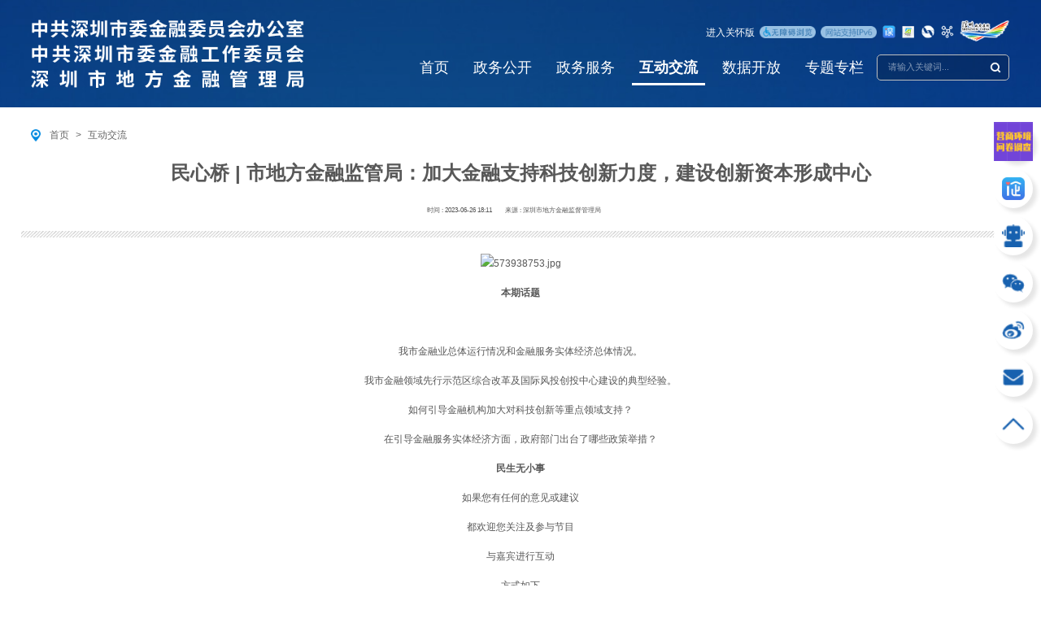

--- FILE ---
content_type: text/html; charset=utf-8
request_url: http://jr.sz.gov.cn/sjrb/hdjl/ftyg/content/post_10669119.html
body_size: 12547
content:
<!DOCTYPE html PUBLIC "-//W3C//DTD XHTML 1.0 Transitional//EN" "http://www.w3.org/TR/xhtml1/DTD/xhtml1-transitional.dtd">
<html xmlns="http://www.w3.org/1999/xhtml" dir="ltr" lang="zh-CN";>
<head>
	<meta name="viewport" content="width=device-width, initial-scale=1">
	<meta name="apple-touch-fullscreen" content="yes">
	<meta name="apple-mobile-web-app-capable" content="yes">
	<meta http-equiv="X-UA-Compatible" content="IE=Edge,chrome=1">
    <meta http-equiv="Content-Type" content="text/html; charset=utf-8"/>
    <!--网站标签开始-->
    <!-- 站点标签 -->
<meta name="SiteName" content="深圳市地方金融管理局" />
<meta name="SiteDomain" content="jr.sz.gov.cn">
<meta name="SiteIDCode" content="4403000001" />
<!-- 栏目标签 -->
<meta name="ColumnName" content="访谈预告" />
<meta name="ColumnDescription" content="深圳市地方金融监督管理局门户网站在线访谈预告栏目，发布深圳市地方金融监督管理局（金融办）在线访谈预告，提供深圳市地方金融监督管理局最新在线访谈开展查阅。" />
<meta name="ColumnKeywords" content="在线访谈，访谈预告，深圳金融访谈预告" />
<meta name="ColumnType" content="信息公开" />
<!-- 细览标签 -->
<meta name="ContentSource" content="深圳市地方金融监督管理局">
<meta name="ArticleTitle" content="民心桥 | 市地方金融监管局：加大金融支持科技创新力度，建设创新资本形成中心">
<meta name="PubDate" content="2023-06-26 18:11:34">
<meta name="Url" content="https://jr.sz.gov.cn/sjrb/hdjl/ftyg/content/post_10669119.html" />
<meta name="ArticleId" content="10669119">
<script>window.NFCMS_SITE_ID=755031;window.NFCMS_PUB_TYPE="post";window.NFCMS_POST_ID="10669119";window.NFCMS_CAT_ID="47060";</script><script src="//statistics.gd.gov.cn/scripts/s.js?t=1763456346" async></script>
    <!--网站标签结束-->
	<title>民心桥 | 市地方金融监管局：加大金融支持科技创新力度，建设创新资本形成中心-访谈预告-深圳市地方金融监督管理局(深圳市政府金融工作办公室)</title>
    <!-- 公共资源开始 -->
    <link rel="shortcut icon" href='/images/jrb.ico' />
<link rel="stylesheet" href="/2020gb/swiper.min.css"/>
<link rel="stylesheet" type="text/css" href="/2020gb/global20201013.css"/>
<link rel="stylesheet" type="text/css" href="/2020gb/layout20201013.css"/>
<link rel="stylesheet" type="text/css" href="/2020gb/animate.min.css"/>
    <script type="text/javascript" src="/images/jquery.min.js" charset="utf-8"></script>
<script src="/2020gb/JRJglobal20201013.js"></script>
<script src="/2020gb/swiper.min.js"></script>
<script src="/2020gb/wow.min.js"></script>
<link rel="stylesheet" href="//g.alicdn.com/de/prismplayer/2.7.4/skins/default/aliplayer-min.css" />
<script charset="utf-8" type="text/javascript" src="//g.alicdn.com/de/prismplayer/2.7.4/aliplayer-min.js"></script>
<script>
	var wow = new WOW({
		boxClass: 'wow',
		animateClass: 'animated',
		offset: 0,
		mobile: true,
		live: true
	});
	wow.init();
</script>
<style>
    a:hover {text-decoration: none !important;}
    ::-webkit-scrollbar, select::-webkit-scrollbar {width: 10px;}
    ::-webkit-scrollbar-thumb, select::-webkit-scrollbar-thumb {-webkit-box-shadow: inset 0 0 5px rgb(0 0 0 / 20%);background: #1761af;}
    ::-webkit-scrollbar-track, select::-webkit-scrollbar-track {-webkit-box-shadow: inset 0 0 5px rgb(0 0 0 / 20%);background: #f0f3f6;}
    .header .topLink a:hover img {animation: initial;}
    .conter .tabTit a {color: #666;}
    .conter .tabTit .hover {color: #fff;background: #1761af;}
    .conter .tabTit .hover span {color: #fff;background: #1761af;}
    .header .top_cont .menu {width: 56%;}
    .header .top_cont .menu {font-size: 1.5em;}
    .NewListLeft ul li {white-space: nowrap;text-overflow: ellipsis;word-break: break-all;}
    .newsRight ul li {white-space: nowrap;text-overflow: ellipsis;overflow: hidden;word-break: break-all;}
    .AllListCon ul li {white-space: nowrap;text-overflow: ellipsis;overflow: hidden;word-break: break-all;}
    .ZwgkLeft .rightCont ul li {white-space: nowrap;text-overflow: ellipsis;overflow: hidden;word-break: break-all;}
    .BsfwCont ul li a {white-space: nowrap;text-overflow: ellipsis;overflow: hidden;word-break: break-all;}
    .conterBtn ul li .listCont a {white-space: nowrap;text-overflow: ellipsis;overflow: hidden;word-break: break-all;}
    body {background-size: cover;}
    .conter {max-width: 1400px;}
    .conter .xx_con p {line-height: 2;color: #585858;margin: 0 0 1em 0;}
    .conter .xx_con div {line-height: 2;color: #585858;margin: 0 0 1em 0;}
    .sjlist_con {min-height: 30em;}
    .page a {color: #1761af;border: 1px solid #1761af;}
    .page a:hover {border-color: #1761af;color: #1761af;font-weight: 900;}
    .page .current {background: #1761af;color: #FFF !important;}
    .conter .xx_con p img {height: auto !important;}
    .conter .xx_con div img {height: auto !important;}
    @media (max-width: 1600px){
        .conter {margin: 0 auto 2em auto;max-width: 1250px;}
        .sjlist_con {min-height: 44em;}
    }
    @media (max-width: 780px){
        .news_cont_d_wrap table {width: 100% !important;}
        ::-webkit-scrollbar, select::-webkit-scrollbar {width: 5px;}
    }
</style>
    <!-- 公共资源结束 -->
    <style>
        .news_cont_d_wrap .fenx_con {margin: 40px 0 0 0;clear: both;}
        .news_cont_d_wrap .fenx_con .fjdown h3 {background: url(/2020gb/baxilan20191105_11.png) left center no-repeat;font-weight: normal;text-align: center;line-height: 2.5;height: 3.5em;font-size: 16px;width: 206px;position: relative;left: -31px;background-size: auto 100%;}
        .news_cont_d_wrap .fenx_con .fjdown h3 span {background: url(/2020gb/baxilan20191105_07.png) left center no-repeat;padding: 0 0 0 2em;color: #fff;background-size: auto 90%;}
        .news_cont_d_wrap .fenx_con .fjdown p {line-height: 2;height: auto;background: url(/2020gb/baxilan20191105_15.png) left center no-repeat;padding: 0 0 0 2em;margin: 0 4%;background-size: auto 19px;}
        .news_cont_d_wrap .fenx_con .fjdown a {color: #040404 !important;padding: 0 5px 0 0;}
        .news_cont_d_wrap .fenx_con .cont {background: #f8f8f8;padding: 10px 2%;margin: 0;width: 96%;display: inline-block;overflow: initial;}
        .news_content {min-height: 200px;}
        .zczx {font-size: 0.5em;color: #fff;display: inline-block;background: #00BCD4;border-radius: 0.25em;padding: 0 1em;line-height: 2;flex-shrink: 0;margin: 0 0 0 1em;position: relative;}
        .zczx::before {display: block;content: "";border: 8px solid #00BCD4;position: absolute;left: -13px;top: 0px;border-top-color: transparent;border-bottom-color: transparent;border-left-color: transparent;}
        .conter .xx_con table p {margin: 0;}
        @media (max-width:780px){
            #gd {margin-top: 14% !important;margin-left: 0 !important;}
        }
	</style>
</head>
<body>

    <!-- 顶部开始 -->
    <style>
    .ewm {display: none;width: 100px;height: 100px;position: absolute;top: 32px;z-index: 9;padding: 24px 10px 10px 10px;background: url(/images/subnavbg_11.png) no-repeat -78px 0;color: #333;}
    .header .topLink span {height: 1.5em;float: right;margin: 0.7em 0.5em 0 0;}
    .header .topLink span img {height: 80%;}
    .header .top_cont .search label input {text-indent: 1em;font-size: 0.9em;}
    
    .nav {width: 100%;}
    .navRight {width: 60%;float: right;background-color: rgba(0,0,0,.8);height: 100%;z-index: 100;position: absolute;right: 0;}
    .nav_x {position: absolute;width: 20%;left: 0px;top: 5%;z-index: 100;text-align: center;filter: alpha(opacity=0);}
    .div1 {position: absolute;width: 100%;height: 100%;background: #3e6fbf;filter: alpha(opacity=0);opacity: 0;left: 0px;top: 0px;z-index: 1;}
    .header .top_cont .search label {border: 1px solid #bfbfbf;border-radius: 5px;}
    ::-webkit-input-placeholder { /* WebKit browsers */color: #FFF;}
    ::-moz-placeholder { /* Mozilla Firefox 19+ */color: #FFF;}
    :-ms-input-placeholder { /* Internet Explorer 10+ */color: #FFF;}   
    .header .top_cont .search label .btn {background-size: 45%;}
    .mobilePhone {display:none}

    .header {max-width: 1400px;}
    .header .top_cont .search {width: 13%;}

    @media (max-width:1440px){
        .ewm {top: 24px;}
        #wb2 {margin-left: 329px !important;}
        #wx2 {margin-left: 304px !important;}
        #jfpt2 {margin-left: 257px !important;}
        #yss2 {margin-left: 232px !important;}
        #isz2 {margin-left: 209px !important;}
    }
    @media (max-width:1024px){
        .mobilePhone {margin: 0;color: white;top: 22%;position: absolute;margin: 0;color: white;right: 8%;font-size: 3em;display: block;}
    }
    @media (max-width: 960px){
        .mobilePhone {margin: 0;color: white;top: 17%;position: absolute;margin: 0;color: white;right: 8%;font-size: 3em;display: block;}
    }
    @media (max-width: 780px) {
        .mobilePhone {margin: 0;color: white;top: 22%;position: absolute;margin: 0;color: white;right: 8%;font-size: 2.5em;display: block;}
    }
    @media (max-width: 450px){
        .mobilePhone {margin: 0;color: white;top: 24%;position: absolute;margin: 0;color: white;right: 10%;font-size: 1em;display: block;}
    }
</style>
<div class="header">
    
    <div class="top_cont">
        <div class="logo">
            <img src="/images/logo_new.png"/>
            <a href="javascript:;" onclick="aria.oldFixedStart()" clickhide="false" openText="进入关怀版" closeText="退出关怀版" class="mobilePhone">进入关怀版</a>
        </div>
        <div>
            <div>
                <div tabindex="0" aria-region="true" aria-regiontype="4" aria-label="当前为网页顶部服务区，有进入关怀版、无障碍浏览、i深圳、粤省事等服务内容" aria-autolabel="true">
                    <div class="topLink">
                        <div style="float: right;">
                            <a class="sz" href="https://www.sz.gov.cn/" aria-label="深圳政府在线"><img src="/2020gb/jrj20201013_03.png" /></a>

                            <a href="https://jr.sz.gov.cn/sjrb/ztzl/zstp/index.html" title="知识图谱"><img src="/2020gb/zstp.png" /></a>
                            <a id="jfpt" title="金服平台"><img src="/2020gb/jrpt.png" /></a>
                            <div id="jfpt2" class="ewm" style="margin-left: 386px;"><img src="/2020gb/jrptewm.png" style="width: 100px;" /></div>

                            <a id="yss" title="粤省事"><img src="/2020gb/jrj20201013_97.png" /></a>
                            <div id="yss2" class="ewm" style="margin-left: 352px;"><img src="/images/yss.png" style="width: 100px;" /></div>

                            <a id="isz" href="https://jr.sz.gov.cn/sjrb/xxgk/gzdt/content/post_3187747.html" title="i深圳"><img src="/2020gb/jrj20201013_96.png" /></a>                            <div id="isz2" class="ewm" style="margin-left: 321px;"><img src="/images/ishenzhen_icon.png" /></div>

                            <span><img src="/2020gb/ipv.png" aria-label="网站支持IPv6"/></span>

                            <span><a href="javascript:;" onclick="aria.start()" clickhide="false" style="margin:0" aria-label="无障碍浏览"><img src="/2020gb/barrierFree.png" /></a></span>
                            <span><a href="javascript:;" onclick="aria.oldFixedStart()" clickhide="false" openText="进入关怀版" closeText="退出关怀版" style="margin:0;color:white">进入关怀版</a></span>
                            <!-- <span id="dkwza" title="无障碍浏览"><img src="/2020gb/barrierFree.png" /></span> -->

                            <script src="//service.gd.gov.cn/wza/wza.js?app=jr-sz"></script>
                            <!-- <script>
                                // IE8 兼容配置 
                                window.onload = function() { cnillWzaInstance.startInit("/js/cnill_polyfill.swf"); }
                                document.getElementById("dkwza").onclick = function() { 
                                    // 执行实例的init方法 
                                    cnillWzaInstance.init(); // cnillWzaInstance为全局变量
                                }
                            </script>  -->
                        </div>
                    </div>
                    <div class="clear"></div>
                </div>
            </div>
            <div style="margin: 1.2em 0 0 0;">
                <div class="menu">
                    <ul>
                        <li><a id="cur_sx" href="/">首页</a></li>
                        <li><a id="cur_zwgk" href="https://jr.sz.gov.cn/sjrb/xxgk/index.html">政务公开</a></li>                        <li><a id="cur_zwfw" href="https://jr.sz.gov.cn/sjrb/zwfw/index.html">政务服务</a></li>                        <li><a id="cur_hdjl" href="https://jr.sz.gov.cn/sjrb/hdjl/index.html">互动交流</a></li>                        <li><a href="https://opendata.sz.gov.cn/search/toSearchResultList?keyWords=&dataSource=46" target="_blank">数据开放</a></li>
                        <li><a id="cur_ztzl" href="https://jr.sz.gov.cn/sjrb/ztzl/index.html">专题专栏</a></li>                    </ul>
                </div>
                <div class="search">
                    <form id="searchFormPC" onsubmit="return false;">
                        <label><input type="text" name="keywords" id="searchkeywordPC" placeholder="请输入关键词..." /><button id="submitbuttomPC" class="btn"></button></label>   
                    </form>         
                </div>
                <div class="mobilenav"><i class="icon-css-menu"></i></div>
            </div>
        </div>
    </div>
</div>
<div class="nav" >
        <div class="div1 navClose"></div>
        <div class="nav_x"><img class="navClose" src="/2020gb/jrj20201013_20.png" /></div>
        <div class="navRight">
            <div class="search">
                <form id="searchFormPhone" onsubmit="return false;">
                    <label><input type="text" name="keywords" id="searchkeywordPhone" placeholder="请输入关键词..." /><button id="submitbuttomPhone" class="btn"></button></label> 
                </form>           
            </div>
            <ul>
                <li><a href="/">首页</a></li>
                <li><a href="https://jr.sz.gov.cn/sjrb/xxgk/index.html">政务公开</a></li>                <li><a href="https://jr.sz.gov.cn/sjrb/zwfw/index.html">政务服务</a></li>                <li><a href="https://jr.sz.gov.cn/sjrb/hdjl/index.html">互动交流</a></li>                <li><a href="https://opendata.sz.gov.cn/search/toSearchResultList?keyWords=&dataSource=46" target="_blank">数据开放</a></li>
                <li><a href="https://jr.sz.gov.cn/sjrb/ztzl/index.html">专题专栏</a></li>            </ul>
        </div>
    </div>
<script>
        var url = document.location.toString();
        var str = url.substring(url.indexOf("cn"));
        if(str.indexOf("/xxgk/") >= 0){
            $("#cur_zwgk").addClass('hover');
        }else if(str.indexOf("/zwfw/") >= 0){
            $("#cur_zwfw").addClass('hover');
        }else if(str.indexOf("/hdjl/") >= 0){
            $("#cur_hdjl").addClass('hover');
        }else if(str.indexOf("/ztzl/") >= 0){
            $("#cur_ztzl").addClass('hover');
        }else{
            $("#cur_sx").addClass('hover');
        }

        $("#submitbuttomPC").on("click",function(){
            searchPC();
        });

        $("#submitbuttomPhone").on("click",function(){
            searchPhone();
        });

        function searchPC(){
            var keyWordPC = $("#searchkeywordPC").val();
            if( keyWordPC == null || keyWordPC == "" ){
                alert("请输入关键字！");
            }else{
                var myForm = document.getElementById("searchFormPC");
                myForm.action='/search/?keywords='+encodeURI(keyWordPC);
                myForm.method='GET';
                myForm.submit();
            }
        }
        function searchPhone(){
            var keyWordPhone = $("#searchkeywordPhone").val();
            if( keyWordPhone == null || keyWordPhone == "" ){
                alert("请输入关键字！");
                return false;
            }else{
                var myForm = document.getElementById("searchFormPhone");
                myForm.action='/search/?keywords='+encodeURI(keyWordPhone);
                myForm.method='GET';
                myForm.submit();
            }
        }
        $("#jfpt").hover(function(){
                $("#jfpt2").css("display","block");
            },function abc(){
                $("#jfpt2").css("display","none");
            }
        );
        $("#yss").hover(function(){
                $("#yss2").css("display","block");
            },function abc(){
                $("#yss2").css("display","none");
            }
        );
        $("#isz").hover(function(){
                $("#isz2").css("display","block");
            },function abc(){
                $("#isz2").css("display","none");
            }
        );
        $("#ydmh").hover(function(){
                $("#ydmh2").css("display","block");
            },function abc(){
                $("#ydmh2").css("display","none");
            }
        );
        $("#wb").hover(function(){
                $("#wb2").css("display","block");
            },function abc(){
                $("#wb2").css("display","none");
            }
        );
        $("#wx").hover(function(){
                $("#wx2").css("display","block");
            },function abc(){
                $("#wx2").css("display","none");
            }
        );

</script>
    <!-- 顶部结束 -->

    <div class="conter WgkCenter" style="position: relative;">
                    <div style="right: 0px; background-image: url(/imgs/gdtp20190417.png); width: 180px; height: 110px; position: absolute; z-index: 99999; text-align: center; display: none;" id="gd"></div>
            <script>
                function parseISO8601(dateStringInRange) {
                    var isoExp = /^\s*(\d{4})-(\d\d)-(\d\d)\s*$/,
                        date = new Date(NaN), month,
                        parts = isoExp.exec(dateStringInRange);
                    if(parts) {
                        month = +parts[2];
                        date.setFullYear(parts[1], month - 1, parts[3]);
                        if(month != date.getMonth() + 1) {
                            date.setTime(NaN);
                        }
                    }
                    return date;
                }

                function  gd(){
                    var date = parseISO8601("2023-06-26").getTime(); //获取发布时间
                    var now= new Date().getTime();//获取当前时间	
                    if(date!=""||date!=null){
                        var timeCha = now-date; //相差毫秒数 2592000000 = 30天
                        var gdTime1 = 365 * 5;
                        var gdTime2 = gdTime1*24*60*60*1000;
                        if(timeCha > gdTime2){
                            var guiDangTime = date+gdTime2; // 归档时间是 天后
                            var guiDangO = new Date();    //归档时间Date对象
                            guiDangO.setTime(guiDangTime)
                            var y = guiDangO.getFullYear();
                            var m = guiDangO.getMonth() + 1;
                            m = m < 10 ? ('0' + m) : m;
                            var d = guiDangO.getDate();
                            d = d < 10 ? ('0' + d) : d;
                            $("#gd").html("<br/><br/><span style='color:red;font-weight:900;font-family: 微软雅黑;font-size:14px;margin-top:27px;margin-left:8px;display:block;'>"+y + "年" + m + "月" + d+"日</span>");
                            $("#gd").css("display","block");
                        }
                    }
                };
                gd();
            </script>
                <div class="DhTit"><a href="https://jr.sz.gov.cn/">首页</a>&nbsp;&gt;&nbsp;<a href="https://jr.sz.gov.cn/sjrb/hdjl/">互动交流</a></div>
        <div class="xx_con">
            <div class="toutit">
                <h1>
                    民心桥 | 市地方金融监管局：加大金融支持科技创新力度，建设创新资本形成中心
                                    </h1>
                <h6><span>时间 : 2023-06-26 18:11</span><span>来源 : 深圳市地方金融监督管理局</span></h6>

            </div>
            <div class="news_cont_d_wrap">
                
                <div class="news_content" id="szrContent"><p style="text-align: center;"><img class="nfw-cms-img" img-id="3974172" src="https://jr.sz.gov.cn/img/3/3974/3974172/10669119.png" alt="573938753.jpg" width="800" height="1333"/></p><section powered-by="xiumi.us" style="text-align: left;"><section style="text-align: left;"><section powered-by="xiumi.us" style="text-align: left;"><section style="text-align: left;"><section powered-by="xiumi.us" style="text-align: left;"><p style="text-align: center;"><strong>本期话题</strong></p></section></section></section></section></section><p><br/></p><section powered-by="xiumi.us" style="text-align: left;"><section style="text-align: left;"><section powered-by="xiumi.us" style="text-align: left;"><section style="text-align: left;"><p style="text-align: center;">我市金融业总体运行情况和金融服务实体经济总体情况。</p></section></section></section></section><section powered-by="xiumi.us" style="text-align: left;"><section style="text-align: left;"><section powered-by="xiumi.us" style="text-align: left;"><section style="text-align: left;"><p style="text-align: center;">我市金融领域先行示范区综合改革及国际风投创投中心建设的典型经验。</p></section></section></section></section><section powered-by="xiumi.us" style="text-align: left;"><section style="text-align: left;"><section powered-by="xiumi.us" style="text-align: left;"><section style="text-align: left;"><p style="text-align: center;">如何引导金融机构加大对科技创新等重点领域支持？</p></section></section></section></section><section powered-by="xiumi.us" style="text-align: left;"><section style="text-align: left;"><section powered-by="xiumi.us" style="text-align: left;"><section style="text-align: left;"><p style="text-align: center;">在引导金融服务实体经济方面，政府部门出台了哪些政策举措？</p><section powered-by="xiumi.us" style="text-align: left;"><section style="text-align: left;"><section powered-by="xiumi.us" style="text-align: left;"><section style="text-align: left;"><p style="text-align: center;"><strong>民生无小事</strong></p></section></section></section></section><p></p><section powered-by="xiumi.us" style="text-align: left;"><section style="text-align: left;"><p style="text-align: center;">如果您有任何的意见或建议</p><p style="text-align: center;">都欢迎您关注及参与节目</p><p style="text-align: center;">与嘉宾进行互动</p><p style="text-align: center;">方式如下</p><p style="text-align: center;"><strong>↓↓↓</strong></p></section></section><section powered-by="xiumi.us" style="text-align: left;"><section style="text-align: left;"><section powered-by="xiumi.us" style="text-align: left;"><section style="text-align: left;"><section powered-by="xiumi.us" style="text-align: left;"><p style="text-align: center;"><strong>收听收看渠道</strong></p><p style="text-align: center;"><strong>广播直播</strong></p></section></section></section><section powered-by="xiumi.us" style="text-align: left;"><section style="text-align: left;"><p style="text-align: center;">深圳广播电台新闻频率</p><p style="text-align: center;">（FM 89.8）</p><p style="text-align: center;"><strong>视频直播</strong></p></section></section><section powered-by="xiumi.us" style="text-align: left;"><p style="text-align: center;">壹深圳、深爱听客户端</p></section><section powered-by="xiumi.us" style="text-align: left;"><section style="text-align: left;"><section powered-by="xiumi.us" style="text-align: left;"><p style="text-align: center;"><strong>参与方式</strong></p></section></section></section><section powered-by="xiumi.us" style="text-align: left;"><section style="text-align: left;"><p style="text-align: center;"><strong>拨打热线</strong></p><p style="text-align: center;">88310898</p></section></section><section powered-by="xiumi.us" style="text-align: left;"><section style="text-align: left;"><p style="text-align: center;"><strong>互动平台留言</strong></p><p style="text-align: center;">“898 民心桥”&nbsp;微信公众号</p><section style="text-align: center;">“898 民心桥”&nbsp;微信小程序</section></section></section></section></section><p></p></section></section></section></section></div>

                <div class="fenx_con fujian">
					<div class="fjdown annex">
						<h3><span>附件下载</span></h3>
											</div>
				</div>
                <div class="fenx_con lianjie">
                    <div class="fjdown link">
                                                    <h3><span>相关稿件：</span></h3>
                                                                            <p><a href="https://jr.sz.gov.cn/sjrb/hdjl/zxft/content/post_10692298.html" target="_blank">民心桥 | 多措并举！深圳金融支持实体经济，助力建设创新资本形成中心</a></p>
                                            </div>
                </div>
                <script>
                    var fjNum = $('.annex a').length;
                    var link = $('.link a').length;
                    if( fjNum == 0){$('.fujian').css('display','none');}
                    if( link == 0){$('.lianjie').css('display','none');}
                </script>

                <!--分享开始-->
                <link rel="stylesheet" rel="stylesheet" type="text/css" href="/2020gb/share.css">
<style>
	.fenx_left {width: 100% !important;}
	.bshare-custom {width: 55%;float: left;}
	.share-component a {padding: 0 !important;}
	.fenx_con .daying {float: right;width: 45%;font-size: 14px;line-height: 40px;height: 40px;text-align: right;}
	.fenx_con .cont {width: 96% !important;}
	.social-share .social-share-icon:hover {color: #fff !important;}
	.fenx_con div {margin: 0 !important;}
	.news_cont_d_wrap .fenx_left {float: left;width: 100%;padding: 0;}
	@media (max-width: 780px){
		.bshare-custom {width: 100% !important;}
		.fenx_con .daying {width: 100%;text-align: left;}
		.conter .fenx_con .daying {float: left !important;width: 100% !important;text-align: left !important;}
	}
</style>
<div class="fenx_con">
	<div class="cont">
		<div class="fenx_left">
			<div class="bshare-custom icon-medium">
				分享到：<div id="share-1" style="display: inline-block;" data-sites="wechat ,weibo, qq, qzone"></div>
				<script src="/2020gb/jquery.share.min.js"></script>
				<script>
					$('#share-1').share();
					$('#share-2').share({sites: ['qzone', 'qq', 'weibo','wechat']});
					$('#share-3').share();
					$('#share-4').share();
				</script>
			</div>
			<div class="daying">
				<!--<a href="nrjcxt.sz.gov.cn:9080/ect/" target="_blank">【内容纠错】</a>-->
				<a href="javascript:print();" target="_self">【打印本页】</a>
			</div>
		</div>
	</div>
</div>
                <!--分享结束-->
                
            </div> 
        </div>
    </div>

    <style>
    .szr {position:fixed;bottom: 0%;right: 1%;display: inline-block;width: 7%;cursor: pointer;z-index: 999;}
    .szr img {display:none;width: 100%;}
    .szr .szrText {display: block;position: absolute;bottom: 100%;cursor: auto;}
    .szr .closeszr {width: 22px;height: 22px;font-size: 22px;line-height: 20px;bottom: 93%;background: #ccc;color: #fff;text-align: center;border-radius: 50%;position: absolute;right: 0;z-index: 999 !important;cursor: pointer;}
    .szr .closeszr:hover {background-color: #0866b5;}
    @media (max-width: 900px){
        .szr {width: 15%;}
    }
    body.useOldFixed .szr {display: none;}
    body.UseInMobile .szr {display: none;}
</style>
<div class="szr" style="display:none;">
    <img class="szrText" src="/images/szrbbText.png" />
    <a class="closeszr" href="javascript:closeSzr();" >×</a>
    <div class="play" onclick="szr_play(this);">
        <img src="/images/b1.png" style="display:block;" alt="">
        <img src="/images/b2.png" alt="">
        <img src="/images/b3.png" alt="">
        <img src="/images/b4.png" alt="">
        <img src="/images/b5.png" alt="">
        <img src="/images/b6.png" alt="">
        <img src="/images/b7.png" alt="">
        <img src="/images/b8.png" alt="">
        <img src="/images/b9.png" alt="">
        <img src="/images/b10.png" alt="">
        <img src="/images/b11.png" alt="">
        <img src="/images/b12.png" alt="">
        <img src="/images/b13.png" alt="">
        <img src="/images/b14.png" alt="">
        <img src="/images/b15.png" alt="">
        <img src="/images/b16.png" alt="">
        <img src="/images/b17.png" alt="">
        <img src="/images/b18.png" alt="">
        <img src="/images/b19.png" alt="">
        <img src="/images/b20.png" alt="">
        <img src="/images/b21.png" alt="">
        <img src="/images/b22.png" alt="">
        <img src="/images/b23.png" alt="">
        <img src="/images/b24.png" alt="">
        <img src="/images/b25.png" alt="">
        <img src="/images/b26.png" alt="">
        <img src="/images/b27.png" alt="">
        <img src="/images/b28.png" alt="">
        <img src="/images/b29.png" alt="">
        <img src="/images/b30.png" alt="">
        <img src="/images/b31.png" alt="">
        <img src="/images/b32.png" alt="">
        <img src="/images/b33.png" alt="">
        <img src="/images/b34.png" alt="">
        <img src="/images/b35.png" alt="">
        <img src="/images/b36.png" alt="">
        <img src="/images/b37.png" alt="">
        <img src="/images/b38.png" alt="">
        <img src="/images/b39.png" alt="">
        <img src="/images/b40.png" alt="">
        <img src="/images/b41.png" alt="">
        <img src="/images/b42.png" alt="">
        <img src="/images/b43.png" alt="">
        <img src="/images/b44.png" alt="">
        <img src="/images/b45.png" alt="">
        <img src="/images/b46.png" alt="">
        <img src="/images/b47.png" alt="">
        <img src="/images/b48.png" alt="">
        <img src="/images/b49.png" alt="">
        <img src="/images/b50.png" alt="">
    </div>
</div>
<script>
    $(function () {
        if('speechSynthesis' in window){
            console.log("兼容");
            speechSynthesis.cancel();
            $(".szr").show();
        }else{
            console.log("不兼容");
            $(".szr").hide();
        }
    })
    
    var szr = document.getElementsByClassName("szr");
    var plays = szr[0].getElementsByClassName("play");
    var plays_img = plays[0].getElementsByTagName("img");

    var flag = false;
    var szr_;
    function szr_play(a) {
        szr_ = a;
        if(!a.classList.contains("show")){
            play();
            a.classList.add("show");
        }
        if(a.classList.contains("playing")){
            a.classList.remove("playing");
            zt();
            flag = false;
        }else{
            a.classList.add("playing");
            hf();
            flag = true;
        }
    }
    var k = 0;
    var szr_on = setInterval(function () {
        if(flag){
            plays_img[k].style.display = 'none';
            if( k === plays_img.length - 1 ){
                k = 0;
            }
            plays_img[k + 1].style.display = 'inline-block';
            k++;
        }
    },120);

    var utterThis = new SpeechSynthesisUtterance();
    utterThis.volume = 5; // 声的量
    utterThis.rate = 1; //语速，数值，建议值是1，范围0.110
    utterThis.pitch = 2; // 音高
    function play() {
        $('.szrText').hide();
        utterThis.text = "民心桥 | 市地方金融监管局：加大金融支持科技创新力度，建设创新资本形成中心。" + document.getElementById("szrContent").innerText;
        speechSynthesis.speak(utterThis);
    }
    function zt() {
        speechSynthesis.pause();
    }
    function hf() {
        speechSynthesis.resume();
    }
    utterThis.onend = function (event) {
        speechSynthesis.cancel();
        szr_.classList.remove("show");
        szr_.classList.remove("playing");
        flag = false;
        plays_img[k].style.display = 'none';
        plays_img[0].style.display = 'block';
        k =0;
    }
    function closeSzr() {
        zt();
        $('.szr').hide();;
    }
</script>

    <!-- 底部开始 -->
    <style>
    .bottomList {font-size: 1.05em;}
    .long a {width: 18%;display: inline-block;}
    .bottomLink .tit {background: url(/2020gb/lianjie.png) #1761af left 2em center no-repeat;color: #FFF;text-align: center;}
    .footer .footerPic span img {width: 100%;}
    .footer .footerPic span {padding: 0 5% 0 0;}
    .footer .footerPic span {width: 50%;}
    #_ideConac {width: 30%;}
    @media (max-width: 780px){
        .footer {width: 94%;padding: 0;}
    }
    body.UseInMobile .footer, body.UseInMobile .footer .BanquanCont {margin: 0;}
</style>
<div class="bottomLinkBg">
    <div class="bottomLink tabTit tabTit1">
        <div class="tit">相关链接</div>
        <div class="tabTitCon">
            <span class="hover"><em>业务办理入口</em></span>
            <span class="chang"><em>中央金融监管机构</em></span>
            <span class="chang"><em>中央驻深金融监管机构</em></span>
            <span><em>市政府部门</em></span>
        </div>
    </div>
    <div class="tabCont bottomList show">
                    <a href="http://leasing.cbit.com.cn/" target="_blank" rel="noopener noreferrer">全国融资租赁企业管理信息系统</a>
                    <a href="http://sybl.cbit.com.cn/index.html" target="_blank" rel="noopener noreferrer">全国商业保理信息管理系统</a>
                    <a href="http://202.96.164.72:81/index.html" target="_blank" rel="noopener noreferrer">深圳市金融监管服务平台</a>
                    <a href="http://www.gdzwfw.gov.cn/portal/branch-hall?orgCode=007546153" target="_blank" rel="noopener noreferrer">广东政务服务网</a>
                    <a href="http://ysqgk.gd.gov.cn/755031/index" target="_blank" rel="noopener noreferrer">依申请公开</a>
                    <a href="https://jr.sz.gov.cn/hdjlpt/ldxx" target="_blank" rel="noopener noreferrer">局长信箱</a>
            </div>
    <div class="tabCont bottomList">
                    <a href="http://www.pbc.gov.cn/" target="_blank" rel="noopener noreferrer">中国人民银行</a>
                    <a href="https://www.nfra.gov.cn/" target="_blank" rel="noopener noreferrer">国家金融监督管理总局</a>
                    <a href="http://www.csrc.gov.cn/pub/newsite/" target="_blank" rel="noopener noreferrer">中国证券监督管理委员会</a>
                    <a href="http://www.safe.gov.cn/" target="_blank" rel="noopener noreferrer">国家外汇管理局</a>
            </div>
    <div class="tabCont bottomList">
                    <a href="http://shenzhen.pbc.gov.cn/" target="_blank" rel="noopener noreferrer">中国人民银行深圳市分行</a>
                    <a href="https://www.nfra.gov.cn/branch/shenzhen/view/pages/index/index.html" target="_blank" rel="noopener noreferrer">国家金融监督管理总局深圳监管局</a>
                    <a href="http://www.csrc.gov.cn/pub/shenzhen/" target="_blank" rel="noopener noreferrer">中国证券监督管理委员会深圳监管局</a>
                    <a href="http://www.safe.gov.cn/shenzhen/" target="_blank" rel="noopener noreferrer">国家外汇管理局深圳市分局</a>
            </div>
    <div class="tabCont bottomList long">
                    <a href="http://www.sz.gov.cn/" target="_blank" rel="noopener noreferrer">深圳市人民政府办公厅</a>
                    <a href="http://fgw.sz.gov.cn/" target="_blank" rel="noopener noreferrer">深圳市发展和改革委员会</a>
                    <a href="http://szeb.sz.gov.cn/" target="_blank" rel="noopener noreferrer">深圳市教育局</a>
                    <a href="http://stic.sz.gov.cn" target="_blank" rel="noopener noreferrer">深圳市科技创新委员会</a>
                    <a href="http://gxj.sz.gov.cn/" target="_blank" rel="noopener noreferrer">深圳市工业和信息化局</a>
                    <a href="http://ga.sz.gov.cn/" target="_blank" rel="noopener noreferrer">深圳市公安局</a>
                    <a href="http://mzj.sz.gov.cn" target="_blank" rel="noopener noreferrer">深圳市民政局</a>
                    <a href="http://sf.sz.gov.cn/" target="_blank" rel="noopener noreferrer">深圳市司法局</a>
                    <a href="http://szfb.sz.gov.cn/" target="_blank" rel="noopener noreferrer">深圳市财政局</a>
                    <a href="http://hrss.sz.gov.cn/" target="_blank" rel="noopener noreferrer">人力资源和社会保障局</a>
                    <a href="http://pnr.sz.gov.cn/" target="_blank" rel="noopener noreferrer">深圳市规划和自然资源局</a>
                    <a href="http://meeb.sz.gov.cn/" target="_blank" rel="noopener noreferrer">深圳市生态环境局</a>
                    <a href="http://zjj.sz.gov.cn" target="_blank" rel="noopener noreferrer">深圳市住房和建设局</a>
                    <a href="http://jtys.sz.gov.cn/" target="_blank" rel="noopener noreferrer">深圳市交通运输局</a>
                    <a href="http://swj.sz.gov.cn/" target="_blank" rel="noopener noreferrer">深圳市水务局</a>
                    <a href="http://commerce.sz.gov.cn/" target="_blank" rel="noopener noreferrer">深圳市商务局</a>
                    <a href="http://wtl.sz.gov.cn/" target="_blank" rel="noopener noreferrer">文化广电旅游体育局</a>
                    <a href="http://wjw.sz.gov.cn/" target="_blank" rel="noopener noreferrer">深圳市卫生健康委员会</a>
                    <a href="http://tyjr.sz.gov.cn/" target="_blank" rel="noopener noreferrer">深圳市退役军人事务局</a>
                    <a href="http://yjgl.sz.gov.cn/" target="_blank" rel="noopener noreferrer">深圳市应急管理局</a>
                    <a href="http://audit.sz.gov.cn/" target="_blank" rel="noopener noreferrer">深圳市审计局</a>
                    <a href="http://gzw.sz.gov.cn/" target="_blank" rel="noopener noreferrer">国有资产监督管理委员会</a>
                    <a href="http://amr.sz.gov.cn" target="_blank" rel="noopener noreferrer">市场监督管理局（知识产权局）</a>
                    <a href="http://tjj.sz.gov.cn/" target="_blank" rel="noopener noreferrer">深圳市统计局</a>
                    <a href="http://hsa.sz.gov.cn/" target="_blank" rel="noopener noreferrer">深圳市医疗保障局</a>
                    <a href="http://cgj.sz.gov.cn/" target="_blank" rel="noopener noreferrer">深圳市城市管理和综合执法局</a>
                    <a href="http://ka.sz.gov.cn/" target="_blank" rel="noopener noreferrer">深圳市人民政府口岸办公室</a>
                    <a href="http://xczxhxzjlj.sz.gov.cn/" target="_blank" rel="noopener noreferrer">深圳市乡村振兴和协作交流局</a>
                    <a href="http://xfj.sz.gov.cn/" target="_blank" rel="noopener noreferrer">深圳市信访局</a>
                    <a href="http://zxqyj.sz.gov.cn/" target="_blank" rel="noopener noreferrer">深圳市中小企业服务局</a>
                    <a href="http://szjj.sz.gov.cn/" target="_blank" rel="noopener noreferrer">深圳市公安局交通警察局</a>
                    <a href="http://qh.sz.gov.cn/" target="_blank" rel="noopener noreferrer">前海深港现代服务业合作区管理局</a>
                    <a href="http://drc.sz.gov.cn/" target="_blank" rel="noopener noreferrer">深圳市人民政府发展研究中心</a>
                    <a href="http://szwb.sz.gov.cn/" target="_blank" rel="noopener noreferrer">深圳市建筑工务署</a>
                    <a href="http://weather.sz.gov.cn/" target="_blank" rel="noopener noreferrer">深圳市气象局（台）</a>
                    <a href="https://shenzhen.chinatax.gov.cn/" target="_blank" rel="noopener noreferrer">国家税务总局深圳市税务局</a>
                    <a href="http://fao.sz.gov.cn/" target="_blank" rel="noopener noreferrer">深圳市人民政府外事办公室</a>
            </div>
</div>
<div class="footerbg">
    <div class="footer">
        <div class="link AllLeftCon">
            <p>
                                    <a href="https://jr.sz.gov.cn/sjrb/ggwb/gywm/index.html" target="_blank" rel="noopener noreferrer">联系我们</a>
                                    <a href="https://jr.sz.gov.cn/sjrb/ggwb/wzbz/index.html" target="_blank" rel="noopener noreferrer">网站帮助</a>
                                    <a href="https://jr.sz.gov.cn/sjrb/ggwb/yssm/index.html" target="_blank" rel="noopener noreferrer">隐私声明</a>
                                    <a href="https://jr.sz.gov.cn/sjrb/ggwb/wzdt/index.html" target="_blank" rel="noopener noreferrer">网站地图</a>
                                    <a href="https://jr.sz.gov.cn/sjrb/ggwb/bqbh/index.html" target="_blank" rel="noopener noreferrer">版权保护</a>
                            </p>
            <p>联系地址：广东省深圳市福田区市民中心C4062室   <!--0755-88120715--></p>
            <p class="AllPcCon">主办单位：中共深圳市委金融委员会办公室</p>
        </div>
        <div class="BanquanCont AllRightCon">
            <p>中共深圳市委金融委员会办公室版权所有 未经许可不得转载、复制</p>
            <p class="AllPcCon" style="display: block !important;">备案序号：<a style="color: #7d7d7d;" href="https://beian.miit.gov.cn">粤ICP备19001844号</a> 网站标识码：4403000001</p>
            <a style="color: #7d7d7d;" href="https://www.beian.gov.cn/portal/registerSystemInfo?recordcode=44030402001164" target="_blank" rel="noopener noreferrer"><p><span>粤公网安备 44030402001164号</span></p></a>
        </div>
        <div class="footerPic">
            <!-- 适老化无障碍服务 -->
            <span><img style="width: 100%;background: #FFF;" src="/images/slhlogo.png" title="适老化无障碍服务" alt="适老化无障碍服务" /></span>
            <script type="text/javascript">document.write(unescape("%3Cspan id='_ideConac' %3E%3C/span%3E%3Cscript  src='https://dcs.conac.cn/js/nis/44/03/00/21d1bd7c1324f85f0bf1189bb65d8721/11440300007546153D-20001164.js' type='text/javascript'%3E%3C/script%3E"));</script>
            <!--<span><img src="/2020gb/jrj20201013_89.png" /></span>
            <span><img src="/2020gb/jrj20201013_92.png" /></span>-->
        </div>
    </div>
</div>
<!-- 右侧工具栏开始 -->
<link rel="stylesheet" type="text/css" href="/2020gb/jrRightTools.css" />
<div class="rightNav">
    <ul>
        <!--<li>
            <a href="https://znfx.sz.gov.cn:8084/person_page/index.html#/?site=755031" target="_blank" title="个人主页">
                <img src="/2020gb/geren20201201.png" />
            </a>
        </li>-->
        <li style="padding: 0;width: 48px;height: 48px;">
            <a href="javascript:void(0);" title="营商环境问卷调查" style="cursor: auto;">
                <img src="/images/yshj.jpg" />
            </a>
            <div class="select_tools" id="select_tools1" style="display: none;width: 650px;height: auto;">
                <img src="/images/04d752cbd7303c26b64d278466270d6.jpg" />
            </div>
        </li>
        <li>
            <a href="https://www.szsiq.com" target="_blank" title="深i企" rel="noopener noreferrer">
                <img src="/images/siqicon.jpg" />
            </a>
            <div class="select_tools" id="select_tools1" style="display: none;width: 650px;height: auto;">
                <img src="/images/sipdtp.jpg" />
            </div>
        </li>
        <li>
            <a href="/znjqr" target="_blank" title="智能机器人">
                <img src="/2020gb/jiqiren20201117.png" />
            </a>
        </li>
        <li>
                            <a href="https://jr.sz.gov.cn/sjrb/hdjl/wx/content/post_5835627.html" title="微信">
                    <img src="/2020gb/weixin20201117.png" />
                </a>
                
            <div class="select_tools" id="select_tools1" style="display: none;">
                <img src="/2020gb/gfwx.jpg" />
            </div>
        </li>
        <li>
            <a href="//weibo.com/p/1001063106880773/home?from=page_100106&mod=TAB&is_hot=1#place" title="微博">
                <img src="/2020gb/weibo20201117.png" />
            </a>
            <div class="select_tools" id="select_tools2" style="display: none;">
                <img src="/2020gb/gfwb.jpg" />
            </div>
        </li>
        <li>
            <a href="/hdjlpt/ldxx" title="局长信箱">
                <img src="/2020gb/xinxiang20201117.png" />
            </a>
        </li>
        <!--<li>
            <a href="https://www.sz.gov.cn/hdjlpt/zixun?letter_dep_id=1505" title="业务咨询">
                <img src="/imgs/ywzx20211228.png" />
            </a>
        </li>
        <li>
            <a href="https://www.sz.gov.cn/hdjlpt/tousu?letter_dep_id=1505" title="业务投诉">
                <img src="/imgs/ywts20211228.png" />
            </a>
        </li>-->
        <li>
            <a href="#" title="回到顶部">
                <img src="/2020gb/top20201117.png" />
            </a>
        </li>
    </ul>
</div>
<!--<div class="rightNavYD"><a href="#">top</a></div>-->
<script language=JavaScript>
    $(function(){
        $(".rightNav>ul>li").mouseenter(function(){
            $(this).addClass("asect").find(".select_tools").show();
        }).mouseleave(function () {
            $(this).removeClass("asect").find(".select_tools").hide();	
        });
    });
</script>
<style>
    .rightNav ul li {position: relative;}
    .select_tools {position: absolute;box-shadow: 0 2px 10px rgba(0, 0, 0, 0.1);padding: 12px;background: #fff;border-radius: 3px;height: 100px;width: 100px;right: 59px;top: 0px;}
    .select_tools:after {content: "";border: 8px solid transparent;border-left-color: #fff;top: 15px;right: -16px;position: absolute;width: 0;height: 0;}
</style>
<!-- 右侧工具栏结束 -->
<link rel="stylesheet" type="text/css" href="/css/outLink.css" />
<script src="/js/outLink.js"></script>
<script id="_trs_ta_js" src="//ta.trs.cn/c/js/ta.js?mpid=2321" async="async" defer="defer"></script>
<!---适老化---> 
<script defer async type="text/javascript" src="/szslh/dist/aria.js?appid=9e28294748e6f28c41e0f0c1ef5dcaab" charset="utf-8"></script> 
<script>
  $(document).ready(function() {
    $('a').each(function(index, content){
      $(this).attr('rel', 'noopener noreferrer');
    });
  });
</script>
    <!-- 底部结束 -->

    <!-- 大数据信息获取 --> 
    <div id="NewsArticleID" style="display:none;">10669119</div>
<div id="NewsArticleTitle" style="display:none;">民心桥 | 市地方金融监管局：加大金融支持科技创新力度，建设创新资本形成中心</div>
<div id="NewsEditionNumber" style="display:none;">47060</div>
<div id="NewsEditionName" style="display:none;">访谈预告</div>
<div id="NewsSource" style="display:none">深圳市地方金融监督管理局</div>
<div id="NewsType" style="display:none">normal</div>


<script>
var curWwwPath="https://jr.sz.gov.cn/sjrb/hdjl/ftyg/index.html";
var chnldesc="访谈预告-"+curWwwPath+"-47060";
var keywords="";
var flag=true;

     /*设置Cookie*/
function setCookie(c_name, value) {
 var exdate = new Date(); //获取当前时间　
 exdate.setDate(exdate.getDate() + 365);　 //过期时间　　　　
 document.cookie = c_name + "=" +escape(value) +";expires="+exdate.toGMTString()+";path=/"; 
};
/*获取Cookie*/
function getCookie(c_name) {
 var cookies = document.cookie; //获取cookie值
 var cookieLen = cookies.length; //获取cookie长度
 if (cookieLen > 0) { //cookie不为空时
  var c_start = cookies.indexOf(c_name + '='); //查找需要cookie值在cookie中序号
  if (c_start > -1) { //cookie值存在时
   c_start += c_name.length + 1; //获取cookie值开始序列号
   var c_end = cookies.indexOf(';', c_start); //获取cookie值结束序列号
   if (c_end == -1) { //当cookie是最后一个时
    c_end = cookieLen; //设置cookie值结束序列号为cookie长度
   };
   var cookieStr = unescape(cookies.substring(c_start, c_end)); //获取解码cookie值
   //var cookieObj = cookieStr.split(';'); //分割cookie值
   //index = ((index == null) ? 0 : index); //判断index是否传值
   //var goalObj = cookieObj[index]; //索引数组
   //var goalStr = goalObj.split('=');
   //var getcook = goalStr[1]; //获取需要取的cookie值
   return cookieStr;
  }
 } else {
  console.log('页面没有cookie');
  return "";
 }
};
     /*设置关键词*/
function setKeywords(){
keywords=getCookie('keywords');
if(keywords!=null&&keywords!=""){
 var keyword= keywords.split(',');  
 for(var i=0;i<keyword.length;i++){
   var chnldesc1=chnldesc.split('-');
   var keyword1=keyword[i].split('-');
   if(keyword1[0]==chnldesc1[0]){
    flag=false;
    break;   
   }
  }
 if(flag){//当前关键词未包含
   if(keyword.length==5)keywords=keywords.substring(keywords.indexOf(",")+1);//已有5个关键词
   keywords=keywords+","+chnldesc;
   setCookie('keywords',keywords);
  }
  
 }else{setCookie('keywords',chnldesc);}
}
  setKeywords();
 // console.log(getCookie('keywords')+"__________"); //打印查询cookie值
</script>
    <!-- 大数据信息获取 --> 
    
</body>
</html>

--- FILE ---
content_type: text/css
request_url: http://jr.sz.gov.cn/2020gb/global20201013.css
body_size: 7253
content:
/***********全局重置CSS*****************/
body,h1,h2,h3,h4,h5,h6,ul,ol,dl,dd{margin:0; }
p{ margin:0;}
ul,ol,li{padding-left:0;list-style-type:none;}
img{border:0;}/***消除img默认边框*****/
a{text-decoration:none;}/* 链接无下划线 */
a:hover{cursor:pointer;text-decoration:underline;} /*鼠标在链接上出下划线,为手势形态 */
table {border-collapse:collapse;}/*细线表格*/
em{font-style:normal;}
html{ overflow-y:scroll;font-size:16px;}/***默认让所有浏览器出现右边滚动条****/
.clear{font-size:0;line-height:0;height:0;clear:both;overflow:hidden;display:block;}
:focus{ outline: 0;}
/***默认清除浮动****/
body {font-family:"微软雅黑","sans-serif","Arial"; background:url(jrjbg20201013.jpg) top center no-repeat;}
/****************全局头尾*****************/

.header{ max-width:1600px; margin:2em auto; position:relative;}
.header .topLink{}
.header .topLink a{ height:1.5em; float:right; margin:0.5em 0.5em 0 0;}
.header .topLink a img{ height:100%;}
.header .topLink a:hover img{animation:shuid 1s linear infinite; }

@keyframes shuid {
    0%{transform:rotate(360deg) scale(1.05)}
    50%{transform:rotate(360deg) scale(0.96)}
    100%{transform:rotate(360deg) scale(1.05)}
}
.header .topLink a.sz{ margin:0; height:2.35em;}
.header .top_cont{ display:table; width:100%;}
.header .top_cont .logo{ width:28%; display:table-cell; vertical-align:middle;}
.header .top_cont .logo img{ width:100%;}
.header .top_cont .menu{ display:table-cell; width:49%;vertical-align:middle; text-align:right; font-size:1.25em; padding:0 0.5%}
.header .top_cont .menu ul li{ display:inline-block; padding:0 0.5%;}
.header .top_cont .menu ul li a{ padding:0.5em 0.5em; color:#fff;}
.header .top_cont .menu ul li a.hover,.header .top_cont .menu ul li a:hover{ font-weight:bold;  text-decoration:none; position:relative;}
.header .top_cont .menu ul li a:before{content:''; position:absolute; bottom:-3px; left:50%; width:0px;background:#fff; height:3px;}
.header .top_cont .menu ul li a:hover:before,.header .top_cont .menu ul li a.hover:before{ width:100%; left:0px;transition: all .5s; }


.header .top_cont .search{ width:22%; display:table-cell; vertical-align:middle; line-height:2.5;}
.header .top_cont .search label{ background:rgba(0,0,0,.2); display:flex;}
.header .top_cont .search label input,.header .top_cont .search label .btn{ font-size:1em; height:2.5em; line-height:2.5; border:none; background:none; float:left; width:78%;}
.header .top_cont .search label input{ color:#fff; opacity:0.5; text-indent:2em;}
.header .top_cont .search label .btn{ background:url(jrj20201013_31.png) center center no-repeat; background-size:auto 70%; width:20%; float:right;}
.header .top_cont .search a{ float:right; color:#fff; width:4em; padding:0 0 0 1.5em; background:url(jrj20201013_29.png) left center no-repeat; background-size:1em auto; margin:0 0 0 1.5em;}

.header .mobilenav{ background:url(jrj20201013_21.png) center center no-repeat; background-size:cover; width:1.5em; height:1.5em; position:absolute; top:50%; right:0px; margin-top:-1em; display:block; cursor:pointer;display:none;transition: all 0.4s;}
.header .mobilenav.show { background-image:url(jrj20201013_20.png); right:50%;  background-color:rgba(0,0,0,.8);  background-size: auto 60%; }

.nav{ width:50%; max-width:512px; display:none; top:0; right:-512px; height:100%;background-color:rgba(0,0,0,.8); position:fixed; z-index:999999;  }
.nav ul{ padding:20px 0 0 20px;}
.nav ul li{ border-bottom:1px solid #4b4f61;  line-height:3; font-size:1.5em;}
.nav ul li a{ color:#fff;}
.nav ul li a:hover{ text-decoration:none; color:#2388e7;}
.nav .search{ line-height:2.5;}
.nav .search label{ border:1px solid #fff; border-radius:5px; background:none; display:block; overflow:hidden; margin:1em;}
.nav .search  label input,.nav .search  label .btn{ font-size:1em; height:2.5em; line-height:2.5; border:none; background:none; float:left; width:78%;}
.nav .search  label input{ color:#fff; opacity:0.5; text-indent:2em;}
.nav .search  label .btn{ background:url(jrj20201013_31.png) center center no-repeat; background-size:auto 70%; width:20%; float:right;}

.bottomLinkBg{ background:rgba(255,255,255,.95); padding:1em 0;}
.bottomLink{ max-width:1600px; font-size:1.25em; line-height:3; border-bottom:1px solid #aeaeae; height:3em; margin:0 auto;}
.bottomLink .tit{ float:left; background:url(jrj20201013_79.png) left center no-repeat; background-size:auto 1.2em; color:#1761af; width:12%; text-indent:1.8em;}
.bottomLink .tabTitCon{ width:88%; float:right;}
.bottomLink .tabTitCon:after{content:"";clear:both;display:block;}
.bottomLink .tabTitCon span{ width:15%; text-align:center; float:left; cursor:pointer;}
.bottomLink .tabTitCon span.chang{ width:20%;}
.bottomLink .tabTitCon span em{ padding:0 1.2em 0 0.5em; display:inline-block;background:url(jrj20201013_84.png) right center no-repeat;background-size: auto 0.4em;}
.bottomLink .tabTitCon span.hover em{ color:#1761af; border-bottom:1px solid #1761af; background-image:url(jrj20201013_82.png);}
.bottomList{max-width:1600px; font-size:1.15em; line-height:2; margin:0 auto; padding:0.5em 0;}
.bottomList.show{ display:block;}
.bottomList a{ color:#333333; margin:0 3%;white-space: nowrap;}

.footerbg{ background:#252525; padding:1.5em 0;margin:0 auto; overflow:hidden;}
.footer{ max-width:1360px; margin:0 auto; padding:0 0 0 240px; line-height:2.5; overflow:hidden;color:#7d7d7d; position:relative;}
.footer .link{ width:50%;}
.footer .link a{ color:#fff; display:inline-block; padding:0 5px 0 0;}
.footer .link a + a:before{content:'l';  color:#fff; display: inline-block; margin:0 5px 0 0;}
.footer .BanquanCont{ width:49%; text-align:right; margin:0 0 0 1%;}
.footer .BanquanCont span{ background:url(jrj20201013_95.png) left center no-repeat; padding:0 0 0 1.5em; background-size:1em auto;}
.footer .footerPic{ width:220px; display:table; height:7.5em; position:absolute; left:0; top:50%; margin-top:-4em;}
.footer .footerPic span{ width:30%; display:table-cell; vertical-align:middle; padding:0 10% 0 0;}
.footer .footerPic span + span{ width:50%;}
.footer .footerPic span img{ width:100%;}

/****************全局通用*****************/
.AllLeftCon{ float:left;}
.AllRightCon{ float:right;}
.AllYdCon{ display:none;}
.AllPcCon{}
.ALLWidth{width:49%;}


.AllListCon ul li{ overflow:hidden; line-height:2.5; height:2.5em;}
.AllListCon ul li span{ float:right; color:#999; }
.AllListCon ul li a{ color:#333;}
.AllListCon ul li a:hover{ text-decoration:none; color:#1761af;}
/*.AllListCon ul li:before{content:'▪';  color:#4674e5; display: inline-block;margin-right: 10px;}*/


/****首页样式***/


.conter{ max-width:1600px; margin:0 auto 2em auto; overflow:hidden;}
.conterTop{ background:#fff;}
.indexPic{ width:49%; }
.device .swiper-container {position:relative;overflow:hidden;z-index:1; width:100%;}
.device .swiper-wrapper {position:relative;width:500%;}
.device .swiper-slide {float: left; position:relative; width:20%; height:100%; overflow:hidden; }
.device .swiper-slide img{ width:100%; display:block;}
.indexPic .swiper-slide img{ height:27.5em;}
.device .swiper-slide p{ position:absolute; bottom:0px; left:0px; line-height:3.5; height:3.5em; overflow:hidden;  color:#fff;  background:rgba(0,0,0,0.7); width:81%; overflow:hidden; z-index:9; text-indent:1em; padding:0 20% 0 0;  }
.device .swiper-button-next:after,.device  .swiper-button-prev:after{ display:none;}
.device .swiper-button-next,.device .swiper-button-prev{ background:rgba(0,0,0,.5)  url(jrj20201013_39.png) center center no-repeat ; background-size:auto 65%; height:6.5em; width:2.7em; left:0px; margin-top:-4.5em;}
.device .swiper-button-next{ background-image:url(jrj20201013_46.png); left:auto; right:0px;}

.device .swiper-pagination{ position: absolute; z-index:10; bottom: 1.4em; z-index:99; text-align:right; left:-10px; }
.device .swiper-pagination span{ background:#fff; border-radius:0.6em; height:0.6em; width:0.6em; display:inline-block; margin:0 0.2em; opacity:10;}
.device .swiper-pagination span.swiper-pagination-bullet-active{ background:#00b2ff;}

.newsRight{ width:48%; padding:0 1.5%;}

.newsRight .newListCont3{overflow: hidden; height:2em; font-size:1.15em; line-height:2; padding:0 0 0 40px; background:url(jrj20201013_42.png) left center no-repeat; background-size:30px auto; margin:1.2em 1em;}
.newsRight .swiper-slide{ overflow:hidden;}
.newsRight .swiper-slide a{color: #333; }
.newsRight .swiper-slide a:hover{color:#1761af; text-decoration:none;}

.conter .tabTit{ margin:0 0 0.5em 0; background:#eceeef; font-size:1.25em; color:#666; line-height:2.5;overflow:hidden;}
.conter .tabTit span{width:25%;float:left; text-align:center; cursor:pointer;}
.conter .tabTit span:after{content:''; float:right; width:1px; height:2.5em; background:#fff;}
.conter .tabTit span.hover{color:#fff; background:#1761af;}
.conter .tabTit span:last-child:after{ display:none;}


.tabCont{ display:none;}
.tabCont.show{ display:block;}
.newsRight ul li{ font-size:1.15em;}

.conterBtn ul{ width:102%;  line-height:1.25;}
.conterBtn ul li{ float:left; width:23%; background:#fff; border-radius:5px; margin:0 2% 0 0; padding:2em 0 0 0; height:8em;text-align:center;font-size:1.5em; position:relative; overflow:hidden; transition: all .8s;}
.conterBtn ul li a{ color:#333;}
.conterBtn ul li span{ display:block; height:4em; }
.conterBtn ul li span img{ height:100%;}
.conterBtn ul li a:hover{ text-decoration:none;}
.conterBtn ul li .listCont{ position:absolute; left:0px; top:0px; height:90%; width:80%; color:#fff;  opacity:0;transition: all .5s;background:#1761af; padding:5% 10%;transform: rotateY(180deg);}
.conterBtn ul li .listCont h5{ line-height:2; font-size:1em; margin:0 0 1em 0;}
.conterBtn ul li .listCont  a{ color:#fff; font-size:0.75em; float:left; width:50%; text-align:left;line-height:1.35; height:2.7em;}
.conterBtn ul li .listCont a:before{content:''; background:url(zwgk20201014_61.png) left center no-repeat; height:1.33em; background-size:auto 100%; width:2em; float:left; margin:0 0.5em 0 0;}
.conterBtn ul li .listCont a:nth-child(3):before{ background-image:url(zwgk20201014_62.png);}
.conterBtn ul li .listCont a:nth-child(4):before{ background-image:url(zwgk20201014_63.png);}
.conterBtn ul li .listCont a:nth-child(5):before{ background-image:url(zwgk20201014_64.png);}
.conterBtn ul li .listCont a:nth-child(6):before{ background-image:url(zwgk20201014_65.png);}
.conterBtn ul li:hover{transform: rotateY(180deg); background:#1761af;}
.conterBtn ul li:hover .listCont{ opacity:10;}
.conterBtn ul li .listCont a:hover:before{animation:tantiao 1s linear;}

.NewListLeft .newListCont,.NewListLeft .newListCont2{ background:#fff; border-radius:5px; overflow:hidden;line-height:3.5; height:3.5em; font-size:1.25em;}
.NewListLeft .NewTit{ background:#1761af; text-align:center; width:9em; color:#fff; float:left; margin:0 1em 0 0;}
.NewListLeft ul li{overflow:hidden;height:3.5em;}
.NewListLeft ul li a{ color:#333;  }
.NewListLeft ul li span{ color:#999; float:right;}
.NewListLeft .swiper-wrapper{ width:auto; margin:0 1em 0 0;}
.NewListLeft .newListCont2{ margin:1.3em 0 0 0;}

.BsfwCont{ background:#fff url(jrj20201013_70.png) right bottom no-repeat; background-size:auto 55%; border-radius:5px;  }
.BsfwCont ul{ font-size:1.15em; overflow:hidden;padding:1.5em 4.5em 0 4.5em;}
.BsfwCont ul li{ width:32.3%; margin:0 1% 0 0; float:left; line-height:1.25; height:2.5em; overflow:hidden;}
.BsfwCont ul li a{  display:block; color:#333; position:relative;padding:0 0 0 1.5em;}
.BsfwCont ul li a:before{content:'';  background:url(jrj20201013_66.png) center center no-repeat;background-size:auto 1em; height:1.2em; width:1.5em; position:absolute; left:0px; top:0px; transition: all .5s ;}
.BsfwCont ul li a:hover{ color:#1761af; text-decoration:none;}
.BsfwCont ul li a:hover:before{ transform:rotate(360deg);}

.EwmCont img{ width:100%; height:13.2em;}
.ZtzlCont{ background:#fff;  overflow:hidden;}
.ZtzlCont .tit{ font-size:1.25em; background:#1761af; line-height:2.5; color:#fff; padding:0 0 0 1em;}
.ZtzlCont img{ width:100%;}
.ZtzlCont .swiper-container{  overflow:initial;}
.ZtzlCont .swiper-slide{}
.ZtzlCont .swiper-slide a{ height:10em; display:flex;align-items:center; padding:0 3%;}
.ZtzlCont .swiper-pagination{ top:-1.8em; right:1em; left:auto; bottom:auto; width:auto; }
.ZtzlCont .swiper-pagination-bullet{opacity:10; background:#fff; width:0.7em; height:0.7em;}
.ZtzlCont .swiper-pagination-bullet-active{ background:#00b2ff;}


/*--政务服务--*/

.ZwfwLeft{ width:32%; background:#fff; height:24em;}
.ZwfwLeft .Pic img{ width:100%;}
.ZwfwLeft ol{ height:8.5em; font-size:1.15em; display:flex;align-items:center;justify-content:space-around; line-height:1.25}
.ZwfwLeft ol li{ width:50%; float:left;text-align:center;position:relative;}
.ZwfwLeft ol a{ color:#333; }
.ZwfwLeft ol li + li:before{content:''; background:#dedede; display: inline-block; width:1px; position:absolute; left:0px; top:0px; height:100%;}
.ZwfwLeft ol a span{ display:block; margin:0 0 0.5em 0; }
.ZwfwLeft ol a span img{ width:22%;}
.ZwfwLeft ol a:hover span{transform: rotateY(360deg); transition: all .5s;}
.ZwfwLeft ol a:hover{ text-decoration:none; color:#1761af;}

.ZwfwRight{ width:32%; background:#fff; height:44.8em; margin:0 0 0 2%;}
.ZwfwRight .Pic img{ width:100%;}
.ZwfwRight ul{ margin:2.5em 7%;}
.ZwfwRight ul li{ margin:0 0 1.3em 0;}
.ZwfwRight ul li h3{ background:url(zwfw20201014_12.jpg) left center no-repeat; background-size:0.4em auto; font-size:1em; color:#333; padding:0 0 0 1.5em; cursor:pointer;}
.ZwfwRight ul li .listCont{ line-height:1.8; margin:0 0 0 2em; display:none;}
.ZwfwRight ul li .listCont a{ color:#666;}
.ZwfwRight ul li.hover .listCont{ display:block;} 

.ZwfwJggsC{ width:32%; background:#fff; height:35em; margin:2em 0 0 0;}
.ZwfwJggsC .tit{ font-size:1.25em; line-height:2.25; color:#fff; background:#1761af; text-align:center; margin:7% 7% 0 7%;}
.ZwfwJggsC ul{ margin:0 7%;}
.ZwfwJggsC ul li{ border-bottom:1px solid #dedede; line-height:1.8; padding:1em 0;}
.ZwfwJggsC ul li a{ height:3.6em; overflow:hidden; color:#333;}
.ZwfwJggsC ul li em{ color:#1761af;}
.ZwfwJggsC ul li span{ color:#999; white-space:nowrap;}

.ZwfwZsbsC{ width:48%; background:#fff; height:14.2em; margin:2em 0 0 2%; overflow:hidden;}
.ZwfwZsbsC .tit{ margin:4% 4% 3% 4%; color:#1761af; font-size:1.25em;}
.ZwfwZsbsC .ewmCont{ float:left; width:28%; margin:0 0 0 4%; display:table;}
.ZwfwZsbsC .ewmCont h1{ display:table-cell; vertical-align:middle; width:46%;}
.ZwfwZsbsC .ewmCont h1 img{ width:100%; box-shadow:0px 0px 5px rgba(0,0,0,.4);}
.ZwfwZsbsC .ewmCont .text{ display:table-cell; vertical-align:middle; width:50%; color:#666; line-height:1.8; padding:0 0 0 4%;}
.ZwfwZsbsC .ewmCont .text b{ color:#000;}

.ZwfwRightBtn{ width:16%; margin:2em 0 0 0;}
.ZwfwRightBtn .btnCont{ background:#fff; line-height:1.5; font-size:1.15em; padding:0 0.5em 0 1.5em; }
.ZwfwRightBtn .btnCont a{ color:#333; height:5.5em; display:table-cell; vertical-align:middle;background:url(zwfw20201014_24.png) left center no-repeat; background-size:3em auto; padding:0 0 0 4em;}
.ZwfwRightBtn .btnCont.pt{margin:1.4em 0 0 0;}
.ZwfwRightBtn .btnCont.pt a{ background-image:url(zwfw20201014_22.png); }

/*--专题专栏--*/
.ZtzlConter{ background:#fff; padding:2% 2% 0 2% ;}
.ZtzlConter ul{ width:102%;}
.ZtzlConter ul li{ width:23%; margin:0 2% 2% 0; float:left;}
.ZtzlConter ul li img{ width:100%;}
.ZtzlConter ul li a:hover img{ transform:scale(1.05);transition: all .5s;}

/*--政务公开--*/
.ZwgkLeft{ background:#fff; height:20em;}
.ZwgkLeft .leftCont{ width:43%; margin:5% 2% 0 5%; overflow:hidden; }
.ZwgkLeft .leftCont ol{ width:102%; overflow:hidden;}
.ZwgkLeft .leftCont ol li{ float:left; width:48%; margin:0 2% 0 0;}
.ZwgkLeft .leftCont ol li a{ background:#1761af; line-height:2.5; font-size:1.15em; border-radius:5px; color:#fff; text-align:center; display:block;}
.ZwgkLeft .leftCont h3{ font-weight:normal; margin:2% 0 1em 0; background:#1761af; line-height:2.5; font-size:1.15em; border-radius:5px; color:#fff; text-align:center; position:relative;}
.ZwgkLeft .leftCont h3 em{ position:absolute; bottom:-0.5em; left:0px; height:0.5em; width:100%; text-align:center;}
.ZwgkLeft .leftCont h3 em img{ height:100%;}
.ZwgkLeft .leftCont ul{ overflow:hidden;}
.ZwgkLeft .leftCont ul li{ float:left; width:50%;}
.ZwgkLeft .leftCont ul li a{ color:#666; line-height:2; padding:0 0 0 10%;}

.ZwgkLeft .rightCont{ width:42.5%; margin:5% 5% 0 0; overflow:hidden; border-left:1px solid #e0e0e0;  padding:1% 0 0 2%;}
.ZwgkLeft .rightCont ul li{ line-height:1.25; padding:0.25em 0; float:left; width:63%;}
.ZwgkLeft .rightCont ul li:nth-child(2n){ width:37%;}
.ZwgkLeft .rightCont ul li a{ padding:0.15em 1em 0 1.5em; color:#333; background:url(zwgk20201014_38.png) left 0 no-repeat; background-size:auto 1.5em; display:block; height:2.5em;}
.ZwgkLeft .rightCont ul li:nth-child(2) a{ background-image:url(zwgk20201014_39.png);}
.ZwgkLeft .rightCont ul li:nth-child(3) a{ background-image:url(zwgk20201014_40.png);}
.ZwgkLeft .rightCont ul li:nth-child(4) a{ background-image:url(zwgk20201014_41.png);}
.ZwgkLeft .rightCont ul li:nth-child(5) a{ background-image:url(zwgk20201014_42.png);}
.ZwgkLeft .rightCont ul li:nth-child(6) a{ background-image:url(zwgk20201014_43.png);}
.ZwgkLeft .rightCont ul li:nth-child(7) a{ background-image:url(zwgk20201014_44.png);}
.ZwgkLeft .rightCont ul li:nth-child(8) a{ background-image:url(zwgk20201014_45.png);}
.ZwgkLeft .rightCont ul li:nth-child(9) a{ background-image:url(zwgk20201014_46.png);}

.ZwgkLeft .tabTit{ margin:5% 5% 1.5% 5%;}
.ZwgkLeft .tabTit span{ width:33.3%;}
.ZwgkLeft .tabCont{ margin:0 5%; font-size:1.15em;} 

.ZwgkConLeft{ width:25%;}
.ZwgkConLeft .GfxmjCont{ background:#fff;  height:19.3em;}
.ZwgkConLeft .GfxmjCont .tit{ font-size:1.25em; color:#1761af; padding:6% 10% 4% 10%;}
.ZwgkConLeft .GfxmjCont .HangC{ line-height:2.5; position:relative; padding:0 0 0 5em; margin:0 10% 0.7em 10%;}
.ZwgkConLeft .GfxmjCont .HangC span{ position:absolute; left:0px; top:0; width:5em; text-align:right; color:#333;}
.ZwgkConLeft .GfxmjCont .HangC input,.ZwgkConLeft .GfxmjCont .HangC select{ width:100%; background:#e8e8e8; border:none; font-size:1em; height:2.5em; line-height:2.5; text-indent:1em;}
.ZwgkConLeft .GfxmjCont .CxBtn a{background:#1761af; line-height:2.5; font-size:1.15em; border-radius:5px; color:#fff; text-align:center; display:block; width:60%; margin:1em auto 0 auto;}

.ZwgkConLeft .swiper-container{ margin:2em 0 0 0;}
.ZwgkConLeft .swiper-container img{ width:100%; height:11.7em;}
.ZwgkConLeft .swiper-pagination{ left:0; bottom:0; width:90%; background:rgba(0,0,0,.6); padding:0.7em 5%; text-align:right; }
.ZwgkConLeft .swiper-pagination-bullet{opacity:10; background:#fff; width:0.7em; height:0.7em; margin:0 0.5em 0 0;}
.ZwgkConLeft .swiper-pagination-bullet-active{ background:#1761af;}

.ZwgkConRight{ width:73%; background:#fff; height:33em;}
.ZwgkConRight .tabTit{ margin:3% 3% 0 3%;}
.ZwgkConRight .tabTit span{ width:33.3%;}

.ZwgkConRight  .Data_sheet{ overflow:hidden; margin:0.5% 3% ; padding:0 0 0 17em; position:relative;}
.ZwgkConRight  .Data_sheet .DStab_tit{ width:15em; display:inline;  float:left; margin-left:-16em;}
.ZwgkConRight  .Data_sheet .DStab_tit .swiper-wrapper{ display:block;} 
.ZwgkConRight  .Data_sheet .DStab_tit .swiper-slide{line-height:2.5;  font-size:1.15em;  color:#58524e; cursor:pointer; border-bottom:1px solid #dcdcdc; }
.ZwgkConRight  .Data_sheet .DStab_tit .swiper-slide em{ margin:0 0.5em 0 0; display:block;}
.ZwgkConRight  .Data_sheet .DStab_tit .swiper-slide.hover em{ color:#1761af; font-weight:bold; background:url(zwgk20201014_30.png) right center no-repeat; background-size:auto 0.8em;}
.ZwgkConRight  .Data_sheet .DStab_con{ display:none; }
.ZwgkConRight  .Data_sheet .DStab_con .DStab_con_head{ line-height:2.5; margin:1em 0; overflow:hidden; }
.ZwgkConRight  .Data_sheet .DStab_con .DStab_con_head span{ float:left; width:15%; text-align:right;  line-height:2.2;color:#333;}
.ZwgkConRight  .Data_sheet .DStab_con .DStab_con_head em{ float:left; width:4%; text-align:center; color:#015293; line-height:2.2;}
.ZwgkConRight  .Data_sheet .DStab_con .DStab_con_head select{ float:left; height:2.2em; width:10%; margin:0 0 0 1%; display:inline; border:1px solid #e0e0e0;  font-family:"微软雅黑"; color:#666; background:none;}
.ZwgkConRight  .Data_sheet .DStab_con .DStab_con_head option{ color:#666;}
.ZwgkConRight  .Data_sheet .DStab_con .DStab_con_head .btn{ background:#1761af; height:2.2em; line-height:2; width:8%; text-align:center; color:#fff;  border:none; float:left; display:inline; margin:0 0 0 1%; border-radius:5px;}
.ZwgkConRight  .Data_sheet .DStab_con .DStab_con_cont{ text-align:center; }
.ZwgkConRight  .Data_sheet .DStab_con .DStab_con_cont img{ max-width:100%; max-height:22em;}

.ZwgkBottom{ clear:both;}
.ZwgkBottom ul{ width:101.5%; overflow:hidden;}
.ZwgkBottom li{ width:15.6%; float:left; margin:0 1% 0 0; background:#fff; line-height:1.5; font-size:1.15em; }
.ZwgkBottom li a{ color:#333; height:5em; background-size:3em auto; padding:0 12%; display:table; width:76%;}
.ZwgkBottom li a:before{content:''; width:4em; height:3em; margin-right: 10px; background:url(zwgk20201014_47.png) left center no-repeat; background-size:auto 3em;display:table-cell; vertical-align:middle;}
.ZwgkBottom li a span{display:table-cell; vertical-align:middle;}
.ZwgkBottom li:nth-child(2) a:before{ background-image:url(zwgk20201014_48.png);}
.ZwgkBottom li:nth-child(3) a:before{ background-image:url(zwgk20201014_49.png);}
.ZwgkBottom li:nth-child(4) a:before{ background-image:url(zwgk20201014_50.png);}
.ZwgkBottom li:nth-child(5) a:before{ background-image:url(zwgk20201014_51.png);}
.ZwgkBottom li:nth-child(6) a:before{ background-image:url(zwgk20201014_52.png);}
.ZwgkBottom li a:hover{ text-decoration:none; color:#1761af;}
.ZwgkBottom li a:hover:before{transform: rotateY(360deg); transition: all .5s;}


/*--重大决策--*/
.WgkCenter .tabTit{ line-height:3.25;}
.WgkCenter .tabTit span{ display:flex;text-align:center; justify-content:center;align-items:center;}
.WgkCenter .tabTit span:before{content:'';width:2em; height:2em; margin-right: 10px;  background:url(zdjc220201015.png) center center no-repeat; background-size:auto 70%; display:inline-block; }
.WgkCenter .tabTit span:nth-child(3):before{ background-image:url(zdjc220201015-03.png);}
.WgkCenter .tabTit span:nth-child(4):before{ background-image:url(zdjc220201015-02.png);}
.WgkCenter .tabTit span.hover:before{ border-color:#2b76cc; background-image:url(zdjc20201015.png);}
.WgkCenter .tabTit span.hover:nth-child(3):before{ background-image:url(zdjc20201015-03.png);}
.WgkCenter .tabTit span.hover:nth-child(4):before{ background-image:url(zdjc20201015-02.png);}
.WgkCenter .tabCont ul li:before{content:''; width:0.7em; height:0.7em; border:0.2em solid #2b76cc; border-radius:100%; float:left; margin:0.9em;}
.WgkCenter .tabCont ul li:hover:before{animation:tantiao 1s linear;}

@keyframes tantiao {
    0%{transform:translateY(-3px)}
	20%{transform:translateY(0px)}
    40%{transform:translateY(-2px)}
    60%{transform:translateY(0px)}
    80%{transform:translateY(-1px)}
    100%{transform:translateY(0px)}
}

@keyframes feiji {
    0%{left:0;}
    50%{left:100%;}
    100%{left:0;}
}

/*--五公开--*/
.WgkCenter{ background:#fff;padding:2% 2% 0 2% ;}
.DhTit{ background:url(wgktit20201015_03.png) left center no-repeat; background-size: 1em auto; padding:0 0 0 1.5em; color:#666; margin:0 1em 1em 1em;}
.DhTit a{ color:#666; padding:0 5px;}
.WgkCenter .tabTitWgk{ background:none; width:101%; line-height:1; }
.WgkCenter .tabTitWgk span{ width:19%; margin:0 1% 0 0; border-radius:5px; background:#f1f1f1; padding:1em 0; display:block;}
.WgkCenter .tabTitWgk span:before{content:''; width:3.8em; height:3.8em; border:2px solid #8eb3de; border-radius:100%; margin:0 auto 0.5em auto; background:url(zwgk20201014_54.png) center center no-repeat; background-size:auto 70%;display:block; }
.WgkCenter .tabTitWgk span:nth-child(2):before{ background-image:url(zwgk20201014_57.png);}
.WgkCenter .tabTitWgk span:nth-child(3):before{ background-image:url(zwgk20201014_55.png);}
.WgkCenter .tabTitWgk span:nth-child(4):before{ background-image:url(zwgk20201014_56.png);}
.WgkCenter .tabTitWgk span:nth-child(5):before{ background-image:url(zwgk20201014_53.png);}
.WgkCenter .tabTitWgk span.hover{ background:#2b76cc; color:#fff;}
.WgkCenter .tabTitWgk span.hover:before{ border-color:#95bbe6; background-image:url(zwgk20201014_541.png);}
.WgkCenter .tabTitWgk span.hover:nth-child(2):before{ background-image:url(zwgk20201014_571.png);}
.WgkCenter .tabTitWgk span.hover:nth-child(3):before{ background-image:url(zwgk20201014_551.png);}
.WgkCenter .tabTitWgk span.hover:nth-child(4):before{ background-image:url(zwgk20201014_561.png);}
.WgkCenter .tabTitWgk span.hover:nth-child(5):before{ background-image:url(zwgk20201014_531.png);}

.WgkCenter .tabTit span:after{ display:none;}
.WgkCenter .tabContWgk{ overflow:hidden; padding:1em 0 0 7em;}
.WgkCenter .tabContWgk ol{  float:left; margin-left:-7em;}
.WgkCenter .tabContWgk ol li{ margin:0 0 1em 0; height:auto;font-size:1.15em;}
.WgkCenter .tabContWgk ol li a{ height:4.8em; width:4.8em; border:2px solid #a5bad0; color:#2b76cc; background:#f8f8f8; border-radius:100%; display:flex; text-align:center; justify-content:center;align-items:center; line-height:1.5;}
.WgkCenter .tabContWgk ol li a:hover{ text-decoration:none; color:#fff; background:#2b76cc; border-color:#2b76cc;}
.WgkCenter ul li{ line-height:3; height:3em;}
.WgkCenter .tabContWgk ul li:before{ display:none;}

.page{  line-height:1.8; color:#333; text-align:center; clear:both; padding:2em 0;}
.page a{  padding:0 1em; display:inline-block; margin:0 5px; color:#333; border:1px solid #dedede;}
.page a:hover{ text-decoration:none; border-color:#fff; color:#ff0000;}
.more{ display:none;}
.more a{ display:block; text-align:center; background:#f1f1f1; font-size:1.25em; color:#2b76cc; line-height:2; height:2em; margin:1em 0 ; border-radius:5px;}

/*--互动交流--*/
.HdjlLeft{ background:#fff; height:24.5em;}
.HdjlLeft .tit{ color:#1761af; font-size:1.25em; margin:4% 4% 2% 4%;}
.HdjlLeft .swiper-container h1{ float:left; width:40%; margin:0 0.5em 0 0;}
.HdjlLeft .swiper-container h1 img{ width:100%;}
.HdjlLeft .swiper-container h3{ font-size:1em; color:#333;line-height:2; height:4em; overflow:hidden; margin:0 0 0.5em 0;}
.HdjlLeft .swiper-container p{ line-height:2; color:#666;}
.HdjlLeft .swiper-container p span{ font-weight:bold; color:#333;}
.HdjlLeft .swiper-container p a{ color:#c40000;}
.HdjlLeft .swiper-container{ margin:0 4%; padding:0 0 2.5em 0;}
.HdjlLeft .swiper-button-prev{ bottom:0; left:50%; margin-left:-6em; top:auto; height:1.75em; width:1em; background:url(hdjl20201016_07.png) left center no-repeat; background-size:auto 100%;}
.HdjlLeft  .swiper-button-next{bottom:0; right:50%;  margin-right:-6em; background:url(hdjl20201016_09.png) left center no-repeat;background-size:auto 100%;top:auto; height:1.75em; width:1em;}
.HdjlLeft .swiper-button-next:after,.HdjlLeft  .swiper-button-prev:after{ display:none;}
.HdjlLeft .swiper-container-horizontal>.swiper-pagination-bullets{ bottom:0.37em;}
.HdjlLeft .swiper-pagination-bullet{ height:1em; width:1em; opacity:10; background:#e0e0e0; margin:0 0.5em;}
.HdjlLeft .swiper-pagination-bullet-active{ background:#0b4488;}


.HdjlLeft ol,.HdjlLeft ul{ width:92%; display:table; margin:0 4%;}
.HdjlLeft ol{ background:#d4e5ff; color:#333;}
.HdjlLeft ul{ border-bottom:1px solid #efefef; color:#666;}

.HdjlLeft li{ display:table-cell; vertical-align:middle; line-height:3; text-align:center; width:23%; padding:0 0.5%;}
.HdjlLeft li.wd2{ width:51%;}
.HdjlLeft li p{ text-align:left; height:3em; overflow:hidden;text-overflow:ellipsis;white-space: nowrap;}
.HdjlLeft li p a{ color:#666;}
.HdjlLeft li span{ color:#cd0000;}

.HdjlBottomLeft{ background:#fff; width:72%; height:34em;}
.HdjlBottomLeft .LyPic{ width:55%; margin:3% 0 0 3%}
.HdjlBottomLeft .LyPic .topCont{ background:url(hdjl20201016_17.jpg) top center no-repeat; height:14em; background-size:100% 100%; }
.HdjlBottomLeft .LyPic .topCont h1{ padding:1em 0 0.3em 2em;}
.HdjlBottomLeft .LyPic .topCont p{ color:#fff; line-height:2; padding:0 0 0 4.5em;}
.HdjlBottomLeft .LyPic .topCont h6{ text-align:center; font-size:1.15em; margin:1em 0 0 0;} 
.HdjlBottomLeft .LyPic .topCont h6 a{ display:inline-block; line-height:2; color:#fff; background:#33c9ef; padding:0 2em; border-radius:1.2em; font-weight:normal;}
.HdjlBottomLeft .LyPic .bottomCont{ background:#eef7f9; margin:1px 0 0 0; padding:3%; overflow:hidden;}
.HdjlBottomLeft .LyPic .bottomCont .tjCont{ width:36%; border-right:1px solid #d6dee0; padding:0 3% 0 0;}
.HdjlBottomLeft .LyPic .bottomCont .tabTit{ display:flex;align-items:center;justify-content:space-between; background:none; line-height:1.5;}
.HdjlBottomLeft .LyPic .bottomCont .tabTit span{ float:none; width:auto; padding:0 0.2em; color:#333;}
.HdjlBottomLeft .LyPic .bottomCont .tabTit span.hover{ border-bottom:3px solid #333; background:none;}
.HdjlBottomLeft .LyPic .bottomCont .tabTit span:after{ display:none;}
.HdjlBottomLeft .LyPic .bottomCont .tabCont{ line-height:2; color:#666;}
.HdjlBottomLeft .LyPic .bottomCont .tabCont p em{ float:right;}

.HdjlBottomLeft .LyPic .bottomCont .fxCont{ width:57%; padding:0 0 0 3%;}
.HdjlBottomLeft .LyPic .bottomCont .fxCont .tit a{ float:right; border:1px solid #e8e8e8; color:#b70000; background:url(hdjl20201016_40.png) 1em center no-repeat; background-size:1em auto; padding:0 1em 0 2.5em; font-size:0.8em; line-height:1.5; border-radius:0.8em;}
.HdjlBottomLeft .LyPic .bottomCont .fxCont .Pic img{ width:100%; max-height:9em;}

.HdjlBottomLeft .LyCont{ width:37%;  margin:3% 3% 0 2%;}
.HdjlBottomLeft .tit{ font-size:1.25em; color:#1761af; margin:0 0 1em 0;}
.HdjlBottomLeft .LyContList{ padding:1em;}
.HdjlBottomLeft .LyContList:nth-child(even){ background:#fafafa;}
.HdjlBottomLeft .LyContList h3{ font-weight:normal; color:#333; line-height:2;}
.HdjlBottomLeft .LyContList h3 a{color:#333;}
.HdjlBottomLeft .LyContList p{ color:#999; overflow:hidden; margin:0.5em 0 0 0;}
.HdjlBottomLeft .LyContList p span{ float:left;}
.HdjlBottomLeft .LyContList p em{ float:right;}


.HdjlBottomRight{ background:#fff; width:26%; height:34em;}
.HdjlBottomRight ul,.HdjlBottomRight ol{ margin:5%; overflow:hidden;}
.HdjlBottomRight li{ width:46%; margin:2%; float:left;}
.HdjlBottomRight ul li a{ display:block; background:#efefef; text-align:center; color:#333; height:6em; line-height:1.5; padding:1em 0 0 0;}
.HdjlBottomRight ul li span{ display:block; text-align:center;}
.HdjlBottomRight ul li img{ width:30%;}
.HdjlBottomRight ul li a:hover img{transform: rotateY(360deg); transition: all .5s;}
.HdjlBottomRight li a:hover{ text-decoration:none; color:#1761af;}
.HdjlBottomRight ol li{ margin:0 2%;}
.HdjlBottomRight ol li a{ display:block; line-height:2.5; color:#333; text-align:center;}
.HdjlBottomRight ol li a:before{content:'1'; width:2.4em; height:2.4em; border:1px solid #256db1; border-radius:100%; margin:0 10px 0 0 ; display:inline-block; background:url(hdjl20201016_22.png) center center no-repeat; background-size:auto 60%; text-indent:-9999px;}
.HdjlBottomRight ol li:nth-child(2) a:before{ background-image:url(hdjl20201016_23.png);}
.HdjlBottomRight ol li a:hover:before{ transform:rotate(360deg); transition: all .5s;}
.HdjlBottomRight .ewmCont{ margin:0 4%; overflow:hidden;}
.HdjlBottomRight .ewmCont .leftCont{ float:left; width:46%; margin:1% 2%; color:#333; line-height:1em; line-height:1.5; text-align:center;}
.HdjlBottomRight .ewmCont .leftCont h1{ margin:0 0 0.5em 0;}
.HdjlBottomRight .ewmCont .leftCont h1 img{ width:60%; box-shadow:0px 0px 5px rgba(0,0,0,.2);}

.conter  .xx_con{ margin:2em 0;}
.conter  .xx_con h1{ font-size:24px; color:#585858;  text-align:center; line-height:1.2;  overflow:hidden; margin:1em 0; }
.conter  .xx_con h6{ color:#585858; padding:0 0 25px 0px;  text-align:center; font-weight:normal; margin:0 0 20px 0; background:url(jkfzyd20200426_24.jpg) bottom center repeat-x; line-height:2;}
.conter  .xx_con h6 span{ padding:0 2em 0 0;}
.conter  .news_cont_d_wrap{}
.conter  .xx_con p{ line-height:2; color:#585858;    margin:0 0 2em 0;}
.conter  .xx_con p img{ max-width:100%;}

.conter  .fenx_con{ clear:both; margin:0 3%;}

.conter  .fenx_con a:hover{ color:#003d93;}
.conter  .fenx_con .fjdown p{ line-height:2; height:2em;}
.conter  .fenx_con .fjdown p a{ color:#bd1a2d;}
.conter  .fenx_con .cont{ overflow:hidden; }
.conter  .fenx_left{ float:left; width:55%;  padding:10px 0 0 0;}
.conter  .fenx_con .daying{ float:right; width:45%; font-size:14px; line-height:40px; height:40px; text-align:right;}
.conter  .fenx_con .daying a{ color:#444444; }

/*--概览--*/


.sjlist_con{ padding:0 0 0 255px;  margin:0 auto 1em auto; overflow:hidden; position:relative; }
.sjlist_con .left_menu{ float:left; width:235px; position:relative; margin-left:-255px;  }
.sjlist_con #zm_ml_xsdw_left div{ margin:0.5em 0 0 0;}
.sjlist_con .left_menu h4{ border:1px solid #86a2c5; color:#0e468c;  height:auto; line-height:2.5; cursor:pointer; font-weight:normal; text-align:center; font-size:1.25em;}
.sjlist_con .left_menu ul{ display:none; padding:0.5em 0;}
.sjlist_con .left_menu ul li{ height:auto; line-height:2.5; text-align:center; border-bottom:1px solid #d6dfe9;}
.sjlist_con .left_menu ul li a{ color:#666666;}
.sjlist_con .left_menu ul li a:hover,.sjlist_con .left_menu ul li a.hover{ color:#08479a; text-decoration:none;}
.sjlist_con .left_menu .bfhover ul{ display:block; }
.sjlist_con .left_menu .bfhover h4{ background:#08479a; color:#fff; border-color:#08479a;}
.DhTit{ position:relative;}
.DhTit .mobilenav2{ width:35px; height:30px; position:absolute; right:0px; top:50%; margin-top:-15px; display:block; cursor:pointer;z-index:9999;background:url(listclose20180801_04.png) center center no-repeat;}
.DhTit .mobilenav2.show{ display:block; background-image:url(listclose20180801_03.png);}

--- FILE ---
content_type: text/css
request_url: http://jr.sz.gov.cn/2020gb/layout20201013.css
body_size: 1752
content:
/*电脑*/
@media (max-width:1600px){
	.header{ margin:2em 3%;}
	.conter{ margin:0 3% 2em 3%;}
	.bottomLink,.footer,.bottomList{ margin:0 3%;}
	}
@media (max-width:1440px){
	body{ font-size:0.75em !important;}
}
/*ipad竖版区域*/
@media (max-width: 1080px){
	.header .topLink,.header .top_cont .menu,.header .top_cont .search{ display:none;}
	.header .top_cont .logo{ display:block; width:60%;}
	.header .mobilenav{ display:block; font-size:24px;}
	.NewListLeft .NewTit{ width:6em;}
	.BsfwCont ul{padding:1.5em 1em 0 1em ;}
	.nav .search label input, .nav .search label .btn{ font-size:1.25em;}
	.EwmCont img{ height:11.2em;}
	.ZtzlCont .swiper-slide a{ height:8em;}
	.bottomLinkBg{ display:none;}
	.ZtzlConter ul li{ width:31.3%;}
	.ZwgkLeft .rightCont ul li{ width:50% !important;}
	}
/*ipad*/
@media (max-width: 780px){
	body{font-size:24px; background-position: bottom center; background-color:#0b4181; background-size:auto 100%;}
	/*--通用样式--*/
	.AllYdCon{ display:block;}
	.AllPcCon{ display:none !important;}
	.AllLeftCon,.AllRightCon{ float:none; width:auto;  }
	/*--通用样式--*/
	.header .mobilenav{ font-size:1em;}
	.indexPic .swiper-slide img{ height:auto;}
	.footer{ margin:0 3%; padding:0;}
	.footer .link,.footer .BanquanCont{ width:auto; text-align:center;}
	.footer .footerPic{ position:relative; top:0; width:50%; margin:0 auto;}
	.conterBtn ul li a{ height:6em; padding:1em 0 0 0; font-size:1.25em; }
	/*--首页--*/
	.conterBtn ul li span{ height:auto;}
	.conterBtn ul li span img{ width:50%; height:auto;}
	.conter .tabTit{ font-size:1.15em;}
	.BsfwCont,.ZtzlCont{ margin:2em 0 0 0;}
	.BsfwCont ul{padding:1.5em ;}
	.BsfwCont ul li{ width:49%;}
	.EwmCont img{ height:auto}
	.ZtzlCont .swiper-slide a{ height:auto; padding:0.5em;}
	/*--政务服务--*/
	.ZwfwLeft,.ZwfwJggsC{ height:auto;}
	.ZwfwRight{ height:auto; margin:2em 0 0 0;}
	.ZwfwRight ul{ padding:1.5em 5%; margin:0;}
	.ZwfwJggsC,.ZwfwZsbsC{ height:auto;padding:1px 0; margin:2em 0 0 0;}
	.ZwfwZsbsC .ewmCont{ display:inline-block; width:31.3%; margin:0 1% 1em 1%;}
	.ZwfwZsbsC .ewmCont h1{ display:block; width:70%; margin:0 auto 0.2em auto;}
	.ZwfwZsbsC .ewmCont .text{ display:block; width:auto; text-align:center; line-height:1.25;}
	/*--政务公开--*/
	.ZwgkLeft,.ZwgkConLeft .GfxmjCont,.ZwgkConRight{ height:auto; padding:1px 0 1em 0;}
	.ZwgkLeft + .ZwgkLeft{ margin:2em 0 0 0;}
	.ZwgkLeft .leftCont,.ZwgkLeft .rightCont{ width:auto;margin:3% 3% 0 3%;}
	.ZwgkLeft .rightCont{  border-top:1px solid #dcdcdc; padding:1em 0 0 0; border-left:none;}
	.ZwgkConLeft .swiper-container{ margin:2em 0;}
	.ZwgkConLeft .swiper-container img{ height:auto;}
	.ZwgkConRight .tabTit{ font-size:1em;}
	.ZwgkConRight .tabTit span{ width:25%;}
	.ZwgkConRight .tabTit span:first-child{ width:50%;}
	.ZwgkConRight .tabCont{ height:0; display:block;}
	.ZwgkConRight .tabCont.show{ height:auto;}
	.ZwgkConRight  .Data_sheet{ margin:0; padding:0;}
	.ZwgkConRight  .Data_sheet .DStab_tit{ float:none; width:auto; display:block;border-bottom:1px solid #dcdcdc; margin:0 3%;}
	.ZwgkConRight .Data_sheet .DStab_tit .swiper-slide.hover em{ background:none;}
	.ZwgkConRight .Data_sheet .DStab_tit .swiper-slide{ border:none;}
	.ZwgkConRight  .Data_sheet .DStab_tit .swiper-wrapper{ display:flex;} 
	.ZwgkConRight  .Data_sheet .DStab_tit .swiper-slide{ width:auto; display:block; position:relative; border-radius:5px;}
	.ZwgkConRight  .Data_sheet .DStab_tit .swiper-slide + .swiper-slide{ border:none; margin:0 0 0 0.5em;}
	.SJconter{ margin:2em 3% 0 3%;}
	.ZwgkConRight  .Data_sheet .DStab_con .DStab_con_head span{ width:20%; }
	.ZwgkConRight  .Data_sheet .DStab_con .DStab_con_head select{ width:25%;}
	.ZwgkConRight  .Data_sheet .DStab_con .DStab_con_head .btn{ width:15%; }
	.ZwgkConRight  .Data_sheet .DStab_con,.Data_listLeft{ width:auto; margin:0 5%;}
	.ZwgkBottom li{ width:48%; margin:0 2% 2% 0;}
	/*--五公开--*/
	.page{ display:none;}
	.more{ display:block;}
	.WgkCenter .tabTitWgk span{ padding:0.8em 0;}
	.WgkCenter .tabTit span:before{ display:none;}
	.WgkCenter .tabTitWgk span:before{ width:2.5em; height:2.5em; display:block;}
	.WgkCenter .tabContWgk{ padding:0 0 0 5em;}
	.WgkCenter .tabContWgk ol{ margin-left:-5em;}
	.WgkCenter .tabContWgk ol li a{ width:3.5em; height:3.5em;}
	/*--互动交流--*/
	.HdjlLeft,.HdjlBottomLeft,.HdjlBottomRight{ height:auto; padding:1px 0 1em 0;}
	.HdjlBottomLeft{ margin:0 0 2em 0;}
	.HdjlLeft + .HdjlLeft{ margin:2em 0 0 0;}
	.HdjlBottomLeft .LyPic,.HdjlBottomLeft .LyCont{ width:auto; margin:3%;}
	.HdjlBottomLeft .LyPic .topCont{ height:auto; padding:0 0 1em 0;}
	.HdjlBottomLeft .LyPic .bottomCont .tjCont,.HdjlBottomLeft .LyPic .bottomCont .fxCont{ width:auto; border:none; padding:0 0 1em 0;}
	.HdjlLeft ol{ display:none;}
	.HdjlLeft ul{  display:block; width:auto; padding:0.5em 0;}
	.HdjlLeft li{ display:block; width:auto; height:auto; text-align:left;  position:relative; padding:0 0 0 3em; margin:0 0 0.5em 0; line-height:1.5;}
	.HdjlLeft li p{ height:auto; overflow:inherit;}
	.HdjlLeft li:before{content:'时间：';  color:#333; font-weight:bold; display: inline-block;margin-right: 5px; position:absolute; left:0px; top:0;}
	.HdjlLeft li:nth-child(2):before{content:'主题：'; }
	.HdjlLeft li:nth-child(3):before{content:'进展：'; }
	/*--详情页--*/
	.conter  .xx_con{ padding:1em 3%; margin:0;}
	/*--概览--*/
	.sjlist_con{ padding:0;}
	.sjlist_con .left_menu{ display:none; position:absolute; right:-512px; top:0px; background:#fff; padding:1em;}
	}
/*手机大屏幕*/
@media (max-width: 560px){
	body{ font-size:12px;}
	}



--- FILE ---
content_type: text/css
request_url: http://jr.sz.gov.cn/2020gb/jrRightTools.css
body_size: 386
content:
.rightNav{ position:fixed; right:10px; top:150px; width:48px; display:none;}
.rightNav ul li{ padding:10px; margin:0 0 10px 0; background:#fff; border-radius:30px; width:28px;height: 28px; box-shadow:5px 5px 5px rgba(0,0,0,.1);}
.rightNav ul li img{ width:100%;}
.rightNavYD{position:fixed; display:none; right:10px; bottom:10px;}
.rightNavYD a{ border:1px solid #b5b5b5; font-size:2rem; display:block; height:3em; line-height:3;background:#c00000; text-indent:-9999px; width:3em; background-size:60% auto;}
@media (min-width: 1199px){
	.rightNav{ display:block;}
}
@media (max-width: 770px){
	.rightNavYD{ display:block;}
}

--- FILE ---
content_type: text/css
request_url: http://jr.sz.gov.cn/css/outLink.css
body_size: 830
content:
/*外链弹窗 start*/
.otherlink-bg { position: fixed; top: 0; left: 0; right: 0; bottom: 0; z-index: 9999999; background: rgba(0,0,0,.8); opacity: 0;filter:alpha(opacity=0);transition:.3s;}
.otherlink-bg.in { opacity: 1;filter:alpha(opacity=100);}
.otherlink-pop { position: fixed; top: -25%; left: 50%; z-index: 99999999; width: 560px; height: 200px; margin: -250px 0 0 -280px;background-color: #ffffff;border: 1px solid #999;border: 1px solid rgba(0, 0, 0, 0.3);-webkit-border-radius: 6px;-moz-border-radius: 6px;border-radius: 6px;-webkit-box-shadow: 0 3px 7px rgba(0, 0, 0, 0.3);-moz-box-shadow: 0 3px 7px rgba(0, 0, 0, 0.3);box-shadow: 0 3px 7px rgba(0, 0, 0, 0.3); overflow: hidden;transition:.4s;}
.otherlink-pop.in {top: 50%;}
.otherlink-pop a.offBtn {text-decoration: none; position: absolute; top: 5px; right:8px; font-size: 20px; padding: 5px 10px; color: #ccc; font-weight: 700; line-height: 20px;}
.otherlink-pop h2 { padding: 60px 40px; font-size: 16px; font-weight:normal;}
.otherlink-pop p.btns { position: absolute; bottom: 0; left: 0; width: 100%; height: 50px; background: #F5F5F5; border-top: 1px solid #ddd; text-align: right;}
.otherlink-pop p.btns a {text-decoration: none; display: inline-block;margin:9px 15px 0 0; height: 30px; line-height: 30px; padding: 0 15px; font-size: 14px; border: 1px solid #bbbbbb; color: #333; border-radius: 5px; }
.otherlink-pop p.btns a:hover { background: #E6E6E6}
.otherlink-pop p.btns a.toOtherLink { border: 1px solid #2d72e5; background: #2d72e5; color: #fff;}
.otherlink-pop p.btns a.toOtherLink:hover { background: #2d72e5}

@media (max-width: 770px){
.otherlink-pop {
    position: fixed;
    top: -25%;
    left: 91%;
    z-index: 99999999;
    width: 260px;
    height: 133px;
    margin: -250px 0 0 -276px;
}
.otherlink-pop a.offBtn {
    text-decoration: none;
    position: absolute;
    top: -8px;
    right: -7px;
    font-size: 20px;
    padding: 5px 10px;
    color: #ccc;
    font-weight: 700;
    line-height: 20px;
}
.otherlink-pop h2 {
    padding: 19px 6px;
    font-size: 12px;
    font-weight: normal;
}
.otherlink-pop p.btns a {
    margin: 8px 39px 0 0;
}
}
/*外链弹窗 end */

--- FILE ---
content_type: application/javascript; charset=utf-8
request_url: http://jr.sz.gov.cn/szslh/dist/config.js?domain=jr.sz.gov.cn&v=4.8.1
body_size: 119
content:
var ariaConfig={"url": "//jr.sz.gov.cn/szslh","fileUrl": "//jr.sz.gov.cn/szslh","cssServerUrl": "//jr.sz.gov.cn/szslh"}

--- FILE ---
content_type: application/javascript; charset=utf-8
request_url: http://jr.sz.gov.cn/js/outLink.js
body_size: 1087
content:
jQuery(document).ready(function(){  
	// 点击链接时 判断是否是外链，如果是弹出提示框
	$(document).undelegate("a")
	$(document).delegate("a","click",function(event){
		var iCurrHerf = currHerf = $(this).attr('href')
		//需要过滤的指定链接
		var aFilterArr = ['javascript','jr.sz.gov.cn','http://search.gd.gov.cn/search/all/755031']
		//,'^(?!www\.|[^\.]+?n\.)szfao+?\.gov\.cn$'
		if(iCurrHerf.length < 1)return;
		if(iCurrHerf.substr(0,1) == '/')return;
		for(var i=0; i<aFilterArr.length; i++){
		if(iCurrHerf.indexOf(aFilterArr[i])>=0)return;
		}
		if(iCurrHerf.indexOf(".cn")>=0 || iCurrHerf.indexOf(".com")>=0 || iCurrHerf.indexOf(".org")>=0 || iCurrHerf.indexOf(".hk")>=0){
			if(iCurrHerf.indexOf("cn/")>=0 || iCurrHerf.indexOf(".com")>=0 || iCurrHerf.indexOf(".hk")>=0){
				iCurrHerf = iCurrHerf.substr(0,iCurrHerf.indexOf("cn/"));
			}else if(iCurrHerf.indexOf("cn:")>=0){
				iCurrHerf = iCurrHerf.substr(0,iCurrHerf.indexOf("cn:"));
			}        
			if(iCurrHerf.indexOf("jr.sz.gov.")<0 && iCurrHerf.indexOf("http://search.gd.gov.")<0){
				event.preventDefault();
				var iPs = '您访问的链接即将离开“中共深圳市委金融委员会办公室”门户网站，是否继续？'
				$('body').append('<div class="otherlink-bg"></div><div class="otherlink-pop"><a href="javascript:;" class="closeBtn offBtn">×</a><h2 style="color: #333333;">'+iPs+'</h2><p class="btns"><a href="javascript:;" class="closeBtn">放弃</a><a href="javascript:;" class="toOtherLink" tag="'+$(this).attr('href')+'">继续访问</a></p></div>')
				setTimeout(function(){
					$('.otherlink-bg').addClass('in');
					$('.otherlink-pop').addClass('in');
				},300)
				$('.otherlink-pop a.closeBtn').click(function(){
					$('.otherlink-bg').removeClass('in')
					$('.otherlink-pop').removeClass('in');
					setTimeout(function(){
						$('.otherlink-bg').remove();
						$('.otherlink-pop').remove();
					},300)
				})
				$('.otherlink-pop a.toOtherLink').click(function(){
					$('.otherlink-bg').remove();
					$('.otherlink-pop').remove();
					window.open($(this).attr('tag'))
				})
			}
		}
	})
	$(document).undelegate("area")
	$(document).delegate("area","click",function(event){
		var iCurrHerf = currHerf = $(this).attr('href')
		//需要过滤的指定链接
		var aFilterArr = ['javascript','jr.sz.gov.cn','search.gd.gov.cn/search/all/755031']
		//,'^(?!www\.|[^\.]+?n\.)szfao+?\.gov\.cn$'
		if(iCurrHerf.length < 1)return;
		if(iCurrHerf.substr(0,1) == '/')return;
		for(var i=0; i<aFilterArr.length; i++){
		if(iCurrHerf.indexOf(aFilterArr[i])>=0)return;
		}
		if(iCurrHerf.indexOf(".cn")>=0 || iCurrHerf.indexOf(".com")>=0 || iCurrHerf.indexOf(".org")>=0){
			if(iCurrHerf.indexOf("cn/")>=0 || iCurrHerf.indexOf(".com")>=0){
				iCurrHerf = iCurrHerf.substr(0,iCurrHerf.indexOf("cn/"));
			}else if(iCurrHerf.indexOf("cn:")>=0){
				iCurrHerf = iCurrHerf.substr(0,iCurrHerf.indexOf("cn:"));
			}        
			if(iCurrHerf.indexOf("jr.sz.gov.")<0){
				event.preventDefault();
				var iPs = '您访问的链接即将离开“深圳市地方金融监督管理局(深圳市政府金融工作办公室)”门户网站，是否继续？'
				$('body').append('<div class="otherlink-bg"></div><div class="otherlink-pop"><a href="javascript:;" class="closeBtn offBtn">×</a><h2 style="color: #333333;">'+iPs+'</h2><p class="btns"><a href="javascript:;" class="closeBtn">放弃</a><a href="javascript:;" class="toOtherLink" tag="'+$(this).attr('href')+'">继续访问</a></p></div>')
				setTimeout(function(){
					$('.otherlink-bg').addClass('in');
					$('.otherlink-pop').addClass('in');
				},300)
				$('.otherlink-pop a.closeBtn').click(function(){
					$('.otherlink-bg').removeClass('in')
					$('.otherlink-pop').removeClass('in');
					setTimeout(function(){
						$('.otherlink-bg').remove();
						$('.otherlink-pop').remove();
					},300)
				})
				$('.otherlink-pop a.toOtherLink').click(function(){
					$('.otherlink-bg').remove();
					$('.otherlink-pop').remove();
					window.open($(this).attr('tag'))
				})
			}
		}
	})
});

--- FILE ---
content_type: application/javascript; charset=utf-8
request_url: http://jr.sz.gov.cn/2020gb/JRJglobal20201013.js
body_size: 502
content:
$(function(){
	$(".tabTit a").mouseover('click', function() {
		var a=$(this).index();
		if($(this).hasClass("hover")){}
		else{
			$(this).addClass("hover").siblings("a").removeClass("hover");
			$(this).parents(".tabTit").siblings(".tabCont").removeClass("show").siblings(".tabCont").eq(a).addClass("show");
			}
		});

	$(".tabTit1 span").on('click', function() {
		var a=$(this).index();
		if($(this).hasClass("hover")){}
		else{
			$(this).addClass("hover").siblings("span").removeClass("hover");
			$(this).parents(".tabTit1").siblings(".tabCont").removeClass("show").siblings(".tabCont").eq(a).addClass("show");
			}
		});
	
	$(window).resize(function() {
        if($(window).width()>1080){
			$(".mobilenav").removeClass("show");
			$(".mobilenav2").removeClass("show");	
			$(".nav").removeAttr("style");
		}
    });
	$(".mobilenav").on("click",function(){
	    if ($(".nav").is(":hidden")) {
	        $(this).addClass("show");
			$(".nav").show().animate({right:'0px'},300);
	    } else {
	        $(this).removeClass("show");
			$(".nav").animate({right:'-512px'}).hide(300);	
		}
	});
	$(".navClose").click(
		function() {
			if ($(".nav").is(":hidden")) {
				$(".mobilenav").addClass("show");
				$(".nav").show().animate({right:'0px'},300);
			} else {
				$(".mobilenav").removeClass("show");
				$(".nav").animate({right:'-512px'}).hide(300);	
			}
		}
	)
	$(".mobilenav2").on("click",function(){
	    if ($(".left_menu").is(":hidden")) {
	        $(this).addClass("show");
			$(".left_menu").show().animate({right:'0px'},300);
	    } else {
	        $(this).removeClass("show");
			$(".left_menu").animate({right:'-512px'}).hide(300);	
		}
	});
});